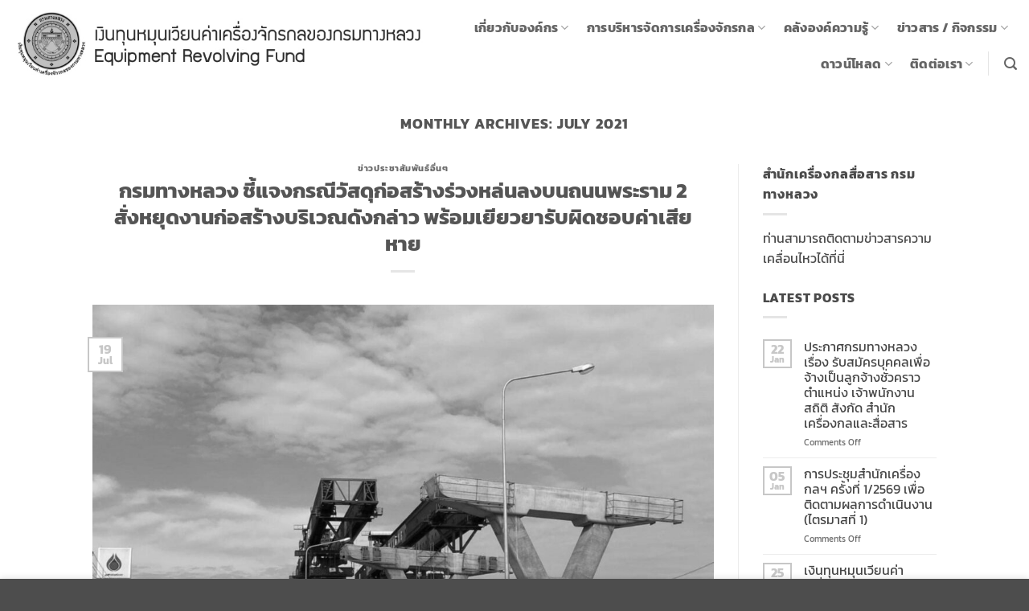

--- FILE ---
content_type: text/html; charset=UTF-8
request_url: https://www.erfund.go.th/2021/07/
body_size: 18644
content:
<!DOCTYPE html>
<html lang="en-US" class="loading-site no-js">
<head>
	<meta charset="UTF-8" />
	<link rel="profile" href="http://gmpg.org/xfn/11" />
	<link rel="pingback" href="https://www.erfund.go.th/xmlrpc.php" />
	<script>(function(html){html.className = html.className.replace(/\bno-js\b/,'js')})(document.documentElement);</script>
<meta name='robots' content='noindex, follow' />
<meta name="viewport" content="width=device-width, initial-scale=1" />
	
	<title>July 2021 - สำนักเครื่องกลและสื่อสาร – เงินทุนหมุนเวียนฯของกรมทางหลวง</title>
	<meta property="og:locale" content="en_US" />
	<meta property="og:type" content="website" />
	<meta property="og:title" content="July 2021 - สำนักเครื่องกลและสื่อสาร – เงินทุนหมุนเวียนฯของกรมทางหลวง" />
	<meta property="og:url" content="https://www.erfund.go.th/2021/07/" />
	<meta property="og:site_name" content="สำนักเครื่องกลและสื่อสาร – เงินทุนหมุนเวียนฯของกรมทางหลวง" />
	<meta name="twitter:card" content="summary_large_image" />
	<script type="application/ld+json" class="yoast-schema-graph">{"@context":"https://schema.org","@graph":[{"@type":"CollectionPage","@id":"https://www.erfund.go.th/2021/07/","url":"https://www.erfund.go.th/2021/07/","name":"July 2021 - สำนักเครื่องกลและสื่อสาร – เงินทุนหมุนเวียนฯของกรมทางหลวง","isPartOf":{"@id":"https://www.erfund.go.th/#website"},"primaryImageOfPage":{"@id":"https://www.erfund.go.th/2021/07/#primaryimage"},"image":{"@id":"https://www.erfund.go.th/2021/07/#primaryimage"},"thumbnailUrl":"https://www.erfund.go.th/whygrops/2022/07/294203787_437337808404913_3486173046244140607_n.jpg","breadcrumb":{"@id":"https://www.erfund.go.th/2021/07/#breadcrumb"},"inLanguage":"en-US"},{"@type":"ImageObject","inLanguage":"en-US","@id":"https://www.erfund.go.th/2021/07/#primaryimage","url":"https://www.erfund.go.th/whygrops/2022/07/294203787_437337808404913_3486173046244140607_n.jpg","contentUrl":"https://www.erfund.go.th/whygrops/2022/07/294203787_437337808404913_3486173046244140607_n.jpg","width":1478,"height":1108},{"@type":"BreadcrumbList","@id":"https://www.erfund.go.th/2021/07/#breadcrumb","itemListElement":[{"@type":"ListItem","position":1,"name":"Home","item":"https://www.erfund.go.th/"},{"@type":"ListItem","position":2,"name":"Archives for July 2021"}]},{"@type":"WebSite","@id":"https://www.erfund.go.th/#website","url":"https://www.erfund.go.th/","name":"สำนักเครื่องกลและสื่อสาร – เงินทุนหมุนเวียน กรมทางหลวง","description":"สำนักเครื่องกลและสื่อสาร กรมทางหลวง องค์กรที่เป็นเลิศด้านการบริการเครื่องจักรกลอย่างยั่งยืน","alternateName":"สำนักเครื่องกลและสื่อสาร เงินทุนหมุนเวียน กรมทางหลวง","potentialAction":[{"@type":"SearchAction","target":{"@type":"EntryPoint","urlTemplate":"https://www.erfund.go.th/?s={search_term_string}"},"query-input":{"@type":"PropertyValueSpecification","valueRequired":true,"valueName":"search_term_string"}}],"inLanguage":"en-US"}]}</script>
	
<link rel='dns-prefetch' href='//cdn.canvasjs.com' />
<link rel='dns-prefetch' href='//www.googletagmanager.com' />
<link rel='prefetch' href='https://www.erfund.go.th/groampik/assets/js/flatsome.js?ver=e2eddd6c228105dac048' />
<link rel='prefetch' href='https://www.erfund.go.th/groampik/assets/js/chunk.slider.js?ver=3.20.3' />
<link rel='prefetch' href='https://www.erfund.go.th/groampik/assets/js/chunk.popups.js?ver=3.20.3' />
<link rel='prefetch' href='https://www.erfund.go.th/groampik/assets/js/chunk.tooltips.js?ver=3.20.3' />
<link rel="alternate" type="application/rss+xml" title="สำนักเครื่องกลและสื่อสาร – เงินทุนหมุนเวียนฯของกรมทางหลวง &raquo; Feed" href="https://www.erfund.go.th/feed/" />
<style id='wp-img-auto-sizes-contain-inline-css' type='text/css'>
img:is([sizes=auto i],[sizes^="auto," i]){contain-intrinsic-size:3000px 1500px}
/*# sourceURL=wp-img-auto-sizes-contain-inline-css */
</style>
<style id='wp-emoji-styles-inline-css' type='text/css'>
	img.wp-smiley, img.emoji {
		display: inline !important;
		border: none !important;
		box-shadow: none !important;
		height: 1em !important;
		width: 1em !important;
		margin: 0 0.07em !important;
		vertical-align: -0.1em !important;
		background: none !important;
		padding: 0 !important;
	}
/*# sourceURL=wp-emoji-styles-inline-css */
</style>
<style id='wp-block-library-inline-css' type='text/css'>
:root{--wp-block-synced-color:#7a00df;--wp-block-synced-color--rgb:122,0,223;--wp-bound-block-color:var(--wp-block-synced-color);--wp-editor-canvas-background:#ddd;--wp-admin-theme-color:#007cba;--wp-admin-theme-color--rgb:0,124,186;--wp-admin-theme-color-darker-10:#006ba1;--wp-admin-theme-color-darker-10--rgb:0,107,160.5;--wp-admin-theme-color-darker-20:#005a87;--wp-admin-theme-color-darker-20--rgb:0,90,135;--wp-admin-border-width-focus:2px}@media (min-resolution:192dpi){:root{--wp-admin-border-width-focus:1.5px}}.wp-element-button{cursor:pointer}:root .has-very-light-gray-background-color{background-color:#eee}:root .has-very-dark-gray-background-color{background-color:#313131}:root .has-very-light-gray-color{color:#eee}:root .has-very-dark-gray-color{color:#313131}:root .has-vivid-green-cyan-to-vivid-cyan-blue-gradient-background{background:linear-gradient(135deg,#00d084,#0693e3)}:root .has-purple-crush-gradient-background{background:linear-gradient(135deg,#34e2e4,#4721fb 50%,#ab1dfe)}:root .has-hazy-dawn-gradient-background{background:linear-gradient(135deg,#faaca8,#dad0ec)}:root .has-subdued-olive-gradient-background{background:linear-gradient(135deg,#fafae1,#67a671)}:root .has-atomic-cream-gradient-background{background:linear-gradient(135deg,#fdd79a,#004a59)}:root .has-nightshade-gradient-background{background:linear-gradient(135deg,#330968,#31cdcf)}:root .has-midnight-gradient-background{background:linear-gradient(135deg,#020381,#2874fc)}:root{--wp--preset--font-size--normal:16px;--wp--preset--font-size--huge:42px}.has-regular-font-size{font-size:1em}.has-larger-font-size{font-size:2.625em}.has-normal-font-size{font-size:var(--wp--preset--font-size--normal)}.has-huge-font-size{font-size:var(--wp--preset--font-size--huge)}.has-text-align-center{text-align:center}.has-text-align-left{text-align:left}.has-text-align-right{text-align:right}.has-fit-text{white-space:nowrap!important}#end-resizable-editor-section{display:none}.aligncenter{clear:both}.items-justified-left{justify-content:flex-start}.items-justified-center{justify-content:center}.items-justified-right{justify-content:flex-end}.items-justified-space-between{justify-content:space-between}.screen-reader-text{border:0;clip-path:inset(50%);height:1px;margin:-1px;overflow:hidden;padding:0;position:absolute;width:1px;word-wrap:normal!important}.screen-reader-text:focus{background-color:#ddd;clip-path:none;color:#444;display:block;font-size:1em;height:auto;left:5px;line-height:normal;padding:15px 23px 14px;text-decoration:none;top:5px;width:auto;z-index:100000}html :where(.has-border-color){border-style:solid}html :where([style*=border-top-color]){border-top-style:solid}html :where([style*=border-right-color]){border-right-style:solid}html :where([style*=border-bottom-color]){border-bottom-style:solid}html :where([style*=border-left-color]){border-left-style:solid}html :where([style*=border-width]){border-style:solid}html :where([style*=border-top-width]){border-top-style:solid}html :where([style*=border-right-width]){border-right-style:solid}html :where([style*=border-bottom-width]){border-bottom-style:solid}html :where([style*=border-left-width]){border-left-style:solid}html :where(img[class*=wp-image-]){height:auto;max-width:100%}:where(figure){margin:0 0 1em}html :where(.is-position-sticky){--wp-admin--admin-bar--position-offset:var(--wp-admin--admin-bar--height,0px)}@media screen and (max-width:600px){html :where(.is-position-sticky){--wp-admin--admin-bar--position-offset:0px}}
/*# sourceURL=wp-block-library-inline-css */
</style><style id='global-styles-inline-css' type='text/css'>
:root{--wp--preset--aspect-ratio--square: 1;--wp--preset--aspect-ratio--4-3: 4/3;--wp--preset--aspect-ratio--3-4: 3/4;--wp--preset--aspect-ratio--3-2: 3/2;--wp--preset--aspect-ratio--2-3: 2/3;--wp--preset--aspect-ratio--16-9: 16/9;--wp--preset--aspect-ratio--9-16: 9/16;--wp--preset--color--black: #000000;--wp--preset--color--cyan-bluish-gray: #abb8c3;--wp--preset--color--white: #ffffff;--wp--preset--color--pale-pink: #f78da7;--wp--preset--color--vivid-red: #cf2e2e;--wp--preset--color--luminous-vivid-orange: #ff6900;--wp--preset--color--luminous-vivid-amber: #fcb900;--wp--preset--color--light-green-cyan: #7bdcb5;--wp--preset--color--vivid-green-cyan: #00d084;--wp--preset--color--pale-cyan-blue: #8ed1fc;--wp--preset--color--vivid-cyan-blue: #0693e3;--wp--preset--color--vivid-purple: #9b51e0;--wp--preset--color--primary: #f0c65a;--wp--preset--color--secondary: #C05530;--wp--preset--color--success: #627D47;--wp--preset--color--alert: #b20000;--wp--preset--gradient--vivid-cyan-blue-to-vivid-purple: linear-gradient(135deg,rgb(6,147,227) 0%,rgb(155,81,224) 100%);--wp--preset--gradient--light-green-cyan-to-vivid-green-cyan: linear-gradient(135deg,rgb(122,220,180) 0%,rgb(0,208,130) 100%);--wp--preset--gradient--luminous-vivid-amber-to-luminous-vivid-orange: linear-gradient(135deg,rgb(252,185,0) 0%,rgb(255,105,0) 100%);--wp--preset--gradient--luminous-vivid-orange-to-vivid-red: linear-gradient(135deg,rgb(255,105,0) 0%,rgb(207,46,46) 100%);--wp--preset--gradient--very-light-gray-to-cyan-bluish-gray: linear-gradient(135deg,rgb(238,238,238) 0%,rgb(169,184,195) 100%);--wp--preset--gradient--cool-to-warm-spectrum: linear-gradient(135deg,rgb(74,234,220) 0%,rgb(151,120,209) 20%,rgb(207,42,186) 40%,rgb(238,44,130) 60%,rgb(251,105,98) 80%,rgb(254,248,76) 100%);--wp--preset--gradient--blush-light-purple: linear-gradient(135deg,rgb(255,206,236) 0%,rgb(152,150,240) 100%);--wp--preset--gradient--blush-bordeaux: linear-gradient(135deg,rgb(254,205,165) 0%,rgb(254,45,45) 50%,rgb(107,0,62) 100%);--wp--preset--gradient--luminous-dusk: linear-gradient(135deg,rgb(255,203,112) 0%,rgb(199,81,192) 50%,rgb(65,88,208) 100%);--wp--preset--gradient--pale-ocean: linear-gradient(135deg,rgb(255,245,203) 0%,rgb(182,227,212) 50%,rgb(51,167,181) 100%);--wp--preset--gradient--electric-grass: linear-gradient(135deg,rgb(202,248,128) 0%,rgb(113,206,126) 100%);--wp--preset--gradient--midnight: linear-gradient(135deg,rgb(2,3,129) 0%,rgb(40,116,252) 100%);--wp--preset--font-size--small: 13px;--wp--preset--font-size--medium: 20px;--wp--preset--font-size--large: 36px;--wp--preset--font-size--x-large: 42px;--wp--preset--spacing--20: 0.44rem;--wp--preset--spacing--30: 0.67rem;--wp--preset--spacing--40: 1rem;--wp--preset--spacing--50: 1.5rem;--wp--preset--spacing--60: 2.25rem;--wp--preset--spacing--70: 3.38rem;--wp--preset--spacing--80: 5.06rem;--wp--preset--shadow--natural: 6px 6px 9px rgba(0, 0, 0, 0.2);--wp--preset--shadow--deep: 12px 12px 50px rgba(0, 0, 0, 0.4);--wp--preset--shadow--sharp: 6px 6px 0px rgba(0, 0, 0, 0.2);--wp--preset--shadow--outlined: 6px 6px 0px -3px rgb(255, 255, 255), 6px 6px rgb(0, 0, 0);--wp--preset--shadow--crisp: 6px 6px 0px rgb(0, 0, 0);}:where(body) { margin: 0; }.wp-site-blocks > .alignleft { float: left; margin-right: 2em; }.wp-site-blocks > .alignright { float: right; margin-left: 2em; }.wp-site-blocks > .aligncenter { justify-content: center; margin-left: auto; margin-right: auto; }:where(.is-layout-flex){gap: 0.5em;}:where(.is-layout-grid){gap: 0.5em;}.is-layout-flow > .alignleft{float: left;margin-inline-start: 0;margin-inline-end: 2em;}.is-layout-flow > .alignright{float: right;margin-inline-start: 2em;margin-inline-end: 0;}.is-layout-flow > .aligncenter{margin-left: auto !important;margin-right: auto !important;}.is-layout-constrained > .alignleft{float: left;margin-inline-start: 0;margin-inline-end: 2em;}.is-layout-constrained > .alignright{float: right;margin-inline-start: 2em;margin-inline-end: 0;}.is-layout-constrained > .aligncenter{margin-left: auto !important;margin-right: auto !important;}.is-layout-constrained > :where(:not(.alignleft):not(.alignright):not(.alignfull)){margin-left: auto !important;margin-right: auto !important;}body .is-layout-flex{display: flex;}.is-layout-flex{flex-wrap: wrap;align-items: center;}.is-layout-flex > :is(*, div){margin: 0;}body .is-layout-grid{display: grid;}.is-layout-grid > :is(*, div){margin: 0;}body{padding-top: 0px;padding-right: 0px;padding-bottom: 0px;padding-left: 0px;}a:where(:not(.wp-element-button)){text-decoration: none;}:root :where(.wp-element-button, .wp-block-button__link){background-color: #32373c;border-width: 0;color: #fff;font-family: inherit;font-size: inherit;font-style: inherit;font-weight: inherit;letter-spacing: inherit;line-height: inherit;padding-top: calc(0.667em + 2px);padding-right: calc(1.333em + 2px);padding-bottom: calc(0.667em + 2px);padding-left: calc(1.333em + 2px);text-decoration: none;text-transform: inherit;}.has-black-color{color: var(--wp--preset--color--black) !important;}.has-cyan-bluish-gray-color{color: var(--wp--preset--color--cyan-bluish-gray) !important;}.has-white-color{color: var(--wp--preset--color--white) !important;}.has-pale-pink-color{color: var(--wp--preset--color--pale-pink) !important;}.has-vivid-red-color{color: var(--wp--preset--color--vivid-red) !important;}.has-luminous-vivid-orange-color{color: var(--wp--preset--color--luminous-vivid-orange) !important;}.has-luminous-vivid-amber-color{color: var(--wp--preset--color--luminous-vivid-amber) !important;}.has-light-green-cyan-color{color: var(--wp--preset--color--light-green-cyan) !important;}.has-vivid-green-cyan-color{color: var(--wp--preset--color--vivid-green-cyan) !important;}.has-pale-cyan-blue-color{color: var(--wp--preset--color--pale-cyan-blue) !important;}.has-vivid-cyan-blue-color{color: var(--wp--preset--color--vivid-cyan-blue) !important;}.has-vivid-purple-color{color: var(--wp--preset--color--vivid-purple) !important;}.has-primary-color{color: var(--wp--preset--color--primary) !important;}.has-secondary-color{color: var(--wp--preset--color--secondary) !important;}.has-success-color{color: var(--wp--preset--color--success) !important;}.has-alert-color{color: var(--wp--preset--color--alert) !important;}.has-black-background-color{background-color: var(--wp--preset--color--black) !important;}.has-cyan-bluish-gray-background-color{background-color: var(--wp--preset--color--cyan-bluish-gray) !important;}.has-white-background-color{background-color: var(--wp--preset--color--white) !important;}.has-pale-pink-background-color{background-color: var(--wp--preset--color--pale-pink) !important;}.has-vivid-red-background-color{background-color: var(--wp--preset--color--vivid-red) !important;}.has-luminous-vivid-orange-background-color{background-color: var(--wp--preset--color--luminous-vivid-orange) !important;}.has-luminous-vivid-amber-background-color{background-color: var(--wp--preset--color--luminous-vivid-amber) !important;}.has-light-green-cyan-background-color{background-color: var(--wp--preset--color--light-green-cyan) !important;}.has-vivid-green-cyan-background-color{background-color: var(--wp--preset--color--vivid-green-cyan) !important;}.has-pale-cyan-blue-background-color{background-color: var(--wp--preset--color--pale-cyan-blue) !important;}.has-vivid-cyan-blue-background-color{background-color: var(--wp--preset--color--vivid-cyan-blue) !important;}.has-vivid-purple-background-color{background-color: var(--wp--preset--color--vivid-purple) !important;}.has-primary-background-color{background-color: var(--wp--preset--color--primary) !important;}.has-secondary-background-color{background-color: var(--wp--preset--color--secondary) !important;}.has-success-background-color{background-color: var(--wp--preset--color--success) !important;}.has-alert-background-color{background-color: var(--wp--preset--color--alert) !important;}.has-black-border-color{border-color: var(--wp--preset--color--black) !important;}.has-cyan-bluish-gray-border-color{border-color: var(--wp--preset--color--cyan-bluish-gray) !important;}.has-white-border-color{border-color: var(--wp--preset--color--white) !important;}.has-pale-pink-border-color{border-color: var(--wp--preset--color--pale-pink) !important;}.has-vivid-red-border-color{border-color: var(--wp--preset--color--vivid-red) !important;}.has-luminous-vivid-orange-border-color{border-color: var(--wp--preset--color--luminous-vivid-orange) !important;}.has-luminous-vivid-amber-border-color{border-color: var(--wp--preset--color--luminous-vivid-amber) !important;}.has-light-green-cyan-border-color{border-color: var(--wp--preset--color--light-green-cyan) !important;}.has-vivid-green-cyan-border-color{border-color: var(--wp--preset--color--vivid-green-cyan) !important;}.has-pale-cyan-blue-border-color{border-color: var(--wp--preset--color--pale-cyan-blue) !important;}.has-vivid-cyan-blue-border-color{border-color: var(--wp--preset--color--vivid-cyan-blue) !important;}.has-vivid-purple-border-color{border-color: var(--wp--preset--color--vivid-purple) !important;}.has-primary-border-color{border-color: var(--wp--preset--color--primary) !important;}.has-secondary-border-color{border-color: var(--wp--preset--color--secondary) !important;}.has-success-border-color{border-color: var(--wp--preset--color--success) !important;}.has-alert-border-color{border-color: var(--wp--preset--color--alert) !important;}.has-vivid-cyan-blue-to-vivid-purple-gradient-background{background: var(--wp--preset--gradient--vivid-cyan-blue-to-vivid-purple) !important;}.has-light-green-cyan-to-vivid-green-cyan-gradient-background{background: var(--wp--preset--gradient--light-green-cyan-to-vivid-green-cyan) !important;}.has-luminous-vivid-amber-to-luminous-vivid-orange-gradient-background{background: var(--wp--preset--gradient--luminous-vivid-amber-to-luminous-vivid-orange) !important;}.has-luminous-vivid-orange-to-vivid-red-gradient-background{background: var(--wp--preset--gradient--luminous-vivid-orange-to-vivid-red) !important;}.has-very-light-gray-to-cyan-bluish-gray-gradient-background{background: var(--wp--preset--gradient--very-light-gray-to-cyan-bluish-gray) !important;}.has-cool-to-warm-spectrum-gradient-background{background: var(--wp--preset--gradient--cool-to-warm-spectrum) !important;}.has-blush-light-purple-gradient-background{background: var(--wp--preset--gradient--blush-light-purple) !important;}.has-blush-bordeaux-gradient-background{background: var(--wp--preset--gradient--blush-bordeaux) !important;}.has-luminous-dusk-gradient-background{background: var(--wp--preset--gradient--luminous-dusk) !important;}.has-pale-ocean-gradient-background{background: var(--wp--preset--gradient--pale-ocean) !important;}.has-electric-grass-gradient-background{background: var(--wp--preset--gradient--electric-grass) !important;}.has-midnight-gradient-background{background: var(--wp--preset--gradient--midnight) !important;}.has-small-font-size{font-size: var(--wp--preset--font-size--small) !important;}.has-medium-font-size{font-size: var(--wp--preset--font-size--medium) !important;}.has-large-font-size{font-size: var(--wp--preset--font-size--large) !important;}.has-x-large-font-size{font-size: var(--wp--preset--font-size--x-large) !important;}
/*# sourceURL=global-styles-inline-css */
</style>
<link rel='stylesheet' id='wp-components-css' href='https://www.erfund.go.th/oogneeds/css/dist/components/style.min.css?ver=6.9' type='text/css' media='all' />
<link rel='stylesheet' id='wp-preferences-css' href='https://www.erfund.go.th/oogneeds/css/dist/preferences/style.min.css?ver=6.9' type='text/css' media='all' />
<link rel='stylesheet' id='wp-block-editor-css' href='https://www.erfund.go.th/oogneeds/css/dist/block-editor/style.min.css?ver=6.9' type='text/css' media='all' />
<link rel='stylesheet' id='popup-maker-block-library-style-css' href='https://www.erfund.go.th/wooptuna/popup-maker/dist/packages/block-library-style.css?ver=dbea705cfafe089d65f1' type='text/css' media='all' />
<link rel='stylesheet' id='contact-form-7-css' href='https://www.erfund.go.th/wooptuna/contact-form-7/includes/css/styles.css?ver=6.1.4' type='text/css' media='all' />
<link rel='stylesheet' id='dashicons-css' href='https://www.erfund.go.th/oogneeds/css/dashicons.min.css?ver=6.9' type='text/css' media='all' />
<link rel='stylesheet' id='admin-bar-css' href='https://www.erfund.go.th/oogneeds/css/admin-bar.min.css?ver=6.9' type='text/css' media='all' />
<style id='admin-bar-inline-css' type='text/css'>
    .canvasjs-chart-credit{
        display: none !important;
    }
    #vtrtsFreeChart canvas {
    border-radius: 6px;
}
.vtrts-free-adminbar-weekly-title {
    font-weight: bold;
    font-size: 14px;
    color: #fff;
    margin-bottom: 6px;
}
        #wpadminbar #wp-admin-bar-vtrts_free_top_button .ab-icon:before {
            content: "\f185";
            color: #1DAE22;
            top: 3px;
        }
    #wp-admin-bar-vtrts_pro_top_button .ab-item {
        min-width: 180px;
    }
    .vtrts-free-adminbar-dropdown {
        min-width: 420px ;
        padding: 18px 18px 12px 18px;
        background: #23282d;
        color: #fff;
        border-radius: 8px;
        box-shadow: 0 4px 24px rgba(0,0,0,0.15);
        margin-top: 10px;
    }
    .vtrts-free-adminbar-grid {
        display: grid;
        grid-template-columns: 1fr 1fr;
        gap: 18px 18px; /* row-gap column-gap */
        margin-bottom: 18px;
    }
    .vtrts-free-adminbar-card {
        background: #2c3338;
        border-radius: 8px;
        padding: 18px 18px 12px 18px;
        box-shadow: 0 2px 8px rgba(0,0,0,0.07);
        display: flex;
        flex-direction: column;
        align-items: flex-start;
    }
    /* Extra margin for the right column */
    .vtrts-free-adminbar-card:nth-child(2),
    .vtrts-free-adminbar-card:nth-child(4) {
        margin-left: 10px !important;
        padding-left: 10px !important;
                padding-top: 6px !important;
        margin-right: 10px !important;
        padding-right : 10px !important;
        margin-top: 10px !important;
    }
    .vtrts-free-adminbar-card:nth-child(1),
    .vtrts-free-adminbar-card:nth-child(3) {
        margin-left: 10px !important;
        padding-left: 10px !important;
                padding-top: 6px !important;
        margin-top: 10px !important;
                padding-right : 10px !important;
    }
    /* Extra margin for the bottom row */
    .vtrts-free-adminbar-card:nth-child(3),
    .vtrts-free-adminbar-card:nth-child(4) {
        margin-top: 6px !important;
        padding-top: 6px !important;
        margin-top: 10px !important;
    }
    .vtrts-free-adminbar-card-title {
        font-size: 14px;
        font-weight: 800;
        margin-bottom: 6px;
        color: #fff;
    }
    .vtrts-free-adminbar-card-value {
        font-size: 22px;
        font-weight: bold;
        color: #1DAE22;
        margin-bottom: 4px;
    }
    .vtrts-free-adminbar-card-sub {
        font-size: 12px;
        color: #aaa;
    }
    .vtrts-free-adminbar-btn-wrap {
        text-align: center;
        margin-top: 8px;
    }
    #wp-admin-bar-vtrts_free_top_button .ab-item{
    min-width: 80px !important;
        padding: 0px !important;
    .vtrts-free-adminbar-btn {
        display: inline-block;
        background: #1DAE22;
        color: #fff !important;
        font-weight: bold;
        padding: 8px 28px;
        border-radius: 6px;
        text-decoration: none;
        font-size: 15px;
        transition: background 0.2s;
        margin-top: 8px;
    }
    .vtrts-free-adminbar-btn:hover {
        background: #15991b;
        color: #fff !important;
    }
    .vtrts-free-adminbar-dropdown-wrap { min-width: 0; padding: 0; }
    #wpadminbar #wp-admin-bar-vtrts_free_top_button .vtrts-free-adminbar-dropdown { display: none; position: absolute; left: 0; top: 100%; z-index: 99999; }
    #wpadminbar #wp-admin-bar-vtrts_free_top_button:hover .vtrts-free-adminbar-dropdown { display: block; }
    
        .ab-empty-item #wp-admin-bar-vtrts_free_top_button-default .ab-empty-item{
    height:0px !important;
    padding :0px !important;
     }
            #wpadminbar .quicklinks .ab-empty-item{
        padding:0px !important;
    }
    .vtrts-free-adminbar-dropdown {
    min-width: 420px;
    padding: 18px 18px 12px 18px;
    background: #23282d;
    color: #fff;
    border-radius: 12px; /* more rounded */
    box-shadow: 0 8px 32px rgba(0,0,0,0.25); /* deeper shadow */
    margin-top: 10px;
}
.vtrts-free-adminbar-btn-wrap {
    text-align: center;
    margin-top: 18px; /* more space above */
}
.vtrts-free-adminbar-btn {
    display: inline-block;
    background: #1DAE22;
    color: #fff !important;
    font-weight: bold;
    padding: 5px 22px;
    border-radius: 8px;
    text-decoration: none;
    font-size: 17px;
    transition: background 0.2s, box-shadow 0.2s;
    margin-top: 8px;
    box-shadow: 0 2px 8px rgba(29,174,34,0.15);
    text-align: center;
    line-height: 1.6;
    
}
.vtrts-free-adminbar-btn:hover {
    background: #15991b;
    color: #fff !important;
    box-shadow: 0 4px 16px rgba(29,174,34,0.25);
}
    
/*# sourceURL=admin-bar-inline-css */
</style>
<link rel='stylesheet' id='wpforo-widgets-css' href='https://www.erfund.go.th/wooptuna/wpforo/themes/2022/widgets.css?ver=2.4.13' type='text/css' media='all' />
<link rel='stylesheet' id='flatsome-main-css' href='https://www.erfund.go.th/groampik/assets/css/flatsome.css?ver=3.20.3' type='text/css' media='all' />
<style id='flatsome-main-inline-css' type='text/css'>
@font-face {
				font-family: "fl-icons";
				font-display: block;
				src: url(https://www.erfund.go.th/groampik/assets/css/icons/fl-icons.eot?v=3.20.3);
				src:
					url(https://www.erfund.go.th/groampik/assets/css/icons/fl-icons.eot#iefix?v=3.20.3) format("embedded-opentype"),
					url(https://www.erfund.go.th/groampik/assets/css/icons/fl-icons.woff2?v=3.20.3) format("woff2"),
					url(https://www.erfund.go.th/groampik/assets/css/icons/fl-icons.ttf?v=3.20.3) format("truetype"),
					url(https://www.erfund.go.th/groampik/assets/css/icons/fl-icons.woff?v=3.20.3) format("woff"),
					url(https://www.erfund.go.th/groampik/assets/css/icons/fl-icons.svg?v=3.20.3#fl-icons) format("svg");
			}
/*# sourceURL=flatsome-main-inline-css */
</style>
<link rel='stylesheet' id='flatsome-style-css' href='https://www.erfund.go.th/oxemteez/style.css?ver=3.0' type='text/css' media='all' />
<link rel='stylesheet' id='wpforo-dynamic-style-css' href='https://www.erfund.go.th/whygrops/wpforo/assets/colors.css?ver=2.4.13.a5584ad99baa1460b6084468f1b02934' type='text/css' media='all' />
<script type="text/javascript" id="ahc_front_js-js-extra">
/* <![CDATA[ */
var ahc_ajax_front = {"ajax_url":"https://www.erfund.go.th/bejunas/admin-ajax.php","plugin_url":"https://www.erfund.go.th/wooptuna/visitors-traffic-real-time-statistics/","page_id":"Month: \u003Cspan\u003EJuly 2021\u003C/span\u003E","page_title":"","post_type":""};
//# sourceURL=ahc_front_js-js-extra
/* ]]> */
</script>
<script type="text/javascript" src="https://www.erfund.go.th/wooptuna/visitors-traffic-real-time-statistics/js/front.js?ver=6.9" id="ahc_front_js-js"></script>
<script type="text/javascript" src="https://www.erfund.go.th/oogneeds/js/jquery/jquery.min.js?ver=3.7.1" id="jquery-core-js"></script>
<script type="text/javascript" src="https://www.erfund.go.th/oogneeds/js/jquery/jquery-migrate.min.js?ver=3.4.1" id="jquery-migrate-js"></script>
<script type="text/javascript" src="https://www.googletagmanager.com/gtag/js?id=GT-KFTLHMN5" id="google_gtagjs-js" async></script>
<script type="text/javascript" id="google_gtagjs-js-after">
/* <![CDATA[ */
window.dataLayer = window.dataLayer || [];function gtag(){dataLayer.push(arguments);}
gtag("set","linker",{"domains":["www.erfund.go.th"]});
gtag("js", new Date());
gtag("set", "developer_id.dZTNiMT", true);
gtag("config", "GT-KFTLHMN5");
 window._googlesitekit = window._googlesitekit || {}; window._googlesitekit.throttledEvents = []; window._googlesitekit.gtagEvent = (name, data) => { var key = JSON.stringify( { name, data } ); if ( !! window._googlesitekit.throttledEvents[ key ] ) { return; } window._googlesitekit.throttledEvents[ key ] = true; setTimeout( () => { delete window._googlesitekit.throttledEvents[ key ]; }, 5 ); gtag( "event", name, { ...data, event_source: "site-kit" } ); }; 
//# sourceURL=google_gtagjs-js-after
/* ]]> */
</script>
<link rel="https://api.w.org/" href="https://www.erfund.go.th/wp-json/" /><link rel="EditURI" type="application/rsd+xml" title="RSD" href="https://www.erfund.go.th/xmlrpc.php?rsd" />
<meta name="google-site-verification" content="d5IKgkV7L07DgowlwJBl2Tjy7igEIpQH4eJ1akXIjXY"><link rel="icon" href="https://www.erfund.go.th/whygrops/2021/05/cropped-logo-200px-32x32.png" sizes="32x32" />
<link rel="icon" href="https://www.erfund.go.th/whygrops/2021/05/cropped-logo-200px-192x192.png" sizes="192x192" />
<link rel="apple-touch-icon" href="https://www.erfund.go.th/whygrops/2021/05/cropped-logo-200px-180x180.png" />
<meta name="msapplication-TileImage" content="https://www.erfund.go.th/whygrops/2021/05/cropped-logo-200px-270x270.png" />
<style id="custom-css" type="text/css">:root {--primary-color: #f0c65a;--fs-color-primary: #f0c65a;--fs-color-secondary: #C05530;--fs-color-success: #627D47;--fs-color-alert: #b20000;--fs-color-base: #4a4a4a;--fs-experimental-link-color: #334862;--fs-experimental-link-color-hover: #111;}.tooltipster-base {--tooltip-color: #fff;--tooltip-bg-color: #000;}.off-canvas-right .mfp-content, .off-canvas-left .mfp-content {--drawer-width: 300px;}.flatsome-cookies {background-color: #0a0000}.header-main{height: 113px}#logo img{max-height: 113px}#logo{width:683px;}.header-bottom{min-height: 10px}.header-top{min-height: 30px}.transparent .header-main{height: 30px}.transparent #logo img{max-height: 30px}.has-transparent + .page-title:first-of-type,.has-transparent + #main > .page-title,.has-transparent + #main > div > .page-title,.has-transparent + #main .page-header-wrapper:first-of-type .page-title{padding-top: 30px;}.header.show-on-scroll,.stuck .header-main{height:70px!important}.stuck #logo img{max-height: 70px!important}.header-bg-color {background-color: rgba(255,255,255,0.9)}.header-bottom {background-color: #f1f1f1}.top-bar-nav > li > a{line-height: 16px }.stuck .header-main .nav > li > a{line-height: 50px }.header-bottom-nav > li > a{line-height: 16px }@media (max-width: 549px) {.header-main{height: 70px}#logo img{max-height: 70px}}body{font-size: 100%;}@media screen and (max-width: 549px){body{font-size: 100%;}}body{font-family: Kanit, sans-serif;}body {font-weight: 400;font-style: normal;}.nav > li > a {font-family: Kanit, sans-serif;}.mobile-sidebar-levels-2 .nav > li > ul > li > a {font-family: Kanit, sans-serif;}.nav > li > a,.mobile-sidebar-levels-2 .nav > li > ul > li > a {font-weight: 700;font-style: normal;}h1,h2,h3,h4,h5,h6,.heading-font, .off-canvas-center .nav-sidebar.nav-vertical > li > a{font-family: Kanit, sans-serif;}h1,h2,h3,h4,h5,h6,.heading-font,.banner h1,.banner h2 {font-weight: 700;font-style: normal;}.alt-font{font-family: Kanit, sans-serif;}.alt-font {font-weight: 400!important;font-style: normal!important;}.nav-vertical-fly-out > li + li {border-top-width: 1px; border-top-style: solid;}/* Custom CSS */entry-meta text-center {display: none;}.label-new.menu-item > a:after{content:"New";}.label-hot.menu-item > a:after{content:"Hot";}.label-sale.menu-item > a:after{content:"Sale";}.label-popular.menu-item > a:after{content:"Popular";}</style>		<style type="text/css" id="wp-custom-css">
			div.entry-author.author-box { display:none; }
footer.entry-meta.text-center { display:none; }
div.entry-meta { display:none; }
html {
    -webkit-filter: grayscale(100%);
    filter: grayscale(100%);
}		</style>
		<style id="kirki-inline-styles">/* thai */
@font-face {
  font-family: 'Kanit';
  font-style: normal;
  font-weight: 400;
  font-display: swap;
  src: url(https://www.erfund.go.th/ajeeckig/fonts/kanit/nKKZ-Go6G5tXcraBGwCYdA.woff2) format('woff2');
  unicode-range: U+02D7, U+0303, U+0331, U+0E01-0E5B, U+200C-200D, U+25CC;
}
/* vietnamese */
@font-face {
  font-family: 'Kanit';
  font-style: normal;
  font-weight: 400;
  font-display: swap;
  src: url(https://www.erfund.go.th/ajeeckig/fonts/kanit/nKKZ-Go6G5tXcraaGwCYdA.woff2) format('woff2');
  unicode-range: U+0102-0103, U+0110-0111, U+0128-0129, U+0168-0169, U+01A0-01A1, U+01AF-01B0, U+0300-0301, U+0303-0304, U+0308-0309, U+0323, U+0329, U+1EA0-1EF9, U+20AB;
}
/* latin-ext */
@font-face {
  font-family: 'Kanit';
  font-style: normal;
  font-weight: 400;
  font-display: swap;
  src: url(https://www.erfund.go.th/ajeeckig/fonts/kanit/nKKZ-Go6G5tXcrabGwCYdA.woff2) format('woff2');
  unicode-range: U+0100-02BA, U+02BD-02C5, U+02C7-02CC, U+02CE-02D7, U+02DD-02FF, U+0304, U+0308, U+0329, U+1D00-1DBF, U+1E00-1E9F, U+1EF2-1EFF, U+2020, U+20A0-20AB, U+20AD-20C0, U+2113, U+2C60-2C7F, U+A720-A7FF;
}
/* latin */
@font-face {
  font-family: 'Kanit';
  font-style: normal;
  font-weight: 400;
  font-display: swap;
  src: url(https://www.erfund.go.th/ajeeckig/fonts/kanit/nKKZ-Go6G5tXcraVGwA.woff2) format('woff2');
  unicode-range: U+0000-00FF, U+0131, U+0152-0153, U+02BB-02BC, U+02C6, U+02DA, U+02DC, U+0304, U+0308, U+0329, U+2000-206F, U+20AC, U+2122, U+2191, U+2193, U+2212, U+2215, U+FEFF, U+FFFD;
}
/* thai */
@font-face {
  font-family: 'Kanit';
  font-style: normal;
  font-weight: 700;
  font-display: swap;
  src: url(https://www.erfund.go.th/ajeeckig/fonts/kanit/nKKU-Go6G5tXcr4uPhWzVaF5NQ.woff2) format('woff2');
  unicode-range: U+02D7, U+0303, U+0331, U+0E01-0E5B, U+200C-200D, U+25CC;
}
/* vietnamese */
@font-face {
  font-family: 'Kanit';
  font-style: normal;
  font-weight: 700;
  font-display: swap;
  src: url(https://www.erfund.go.th/ajeeckig/fonts/kanit/nKKU-Go6G5tXcr4uPhWoVaF5NQ.woff2) format('woff2');
  unicode-range: U+0102-0103, U+0110-0111, U+0128-0129, U+0168-0169, U+01A0-01A1, U+01AF-01B0, U+0300-0301, U+0303-0304, U+0308-0309, U+0323, U+0329, U+1EA0-1EF9, U+20AB;
}
/* latin-ext */
@font-face {
  font-family: 'Kanit';
  font-style: normal;
  font-weight: 700;
  font-display: swap;
  src: url(https://www.erfund.go.th/ajeeckig/fonts/kanit/nKKU-Go6G5tXcr4uPhWpVaF5NQ.woff2) format('woff2');
  unicode-range: U+0100-02BA, U+02BD-02C5, U+02C7-02CC, U+02CE-02D7, U+02DD-02FF, U+0304, U+0308, U+0329, U+1D00-1DBF, U+1E00-1E9F, U+1EF2-1EFF, U+2020, U+20A0-20AB, U+20AD-20C0, U+2113, U+2C60-2C7F, U+A720-A7FF;
}
/* latin */
@font-face {
  font-family: 'Kanit';
  font-style: normal;
  font-weight: 700;
  font-display: swap;
  src: url(https://www.erfund.go.th/ajeeckig/fonts/kanit/nKKU-Go6G5tXcr4uPhWnVaE.woff2) format('woff2');
  unicode-range: U+0000-00FF, U+0131, U+0152-0153, U+02BB-02BC, U+02C6, U+02DA, U+02DC, U+0304, U+0308, U+0329, U+2000-206F, U+20AC, U+2122, U+2191, U+2193, U+2212, U+2215, U+FEFF, U+FFFD;
}</style></head>
<body class="archive date wp-theme-flatsome wp-child-theme-flatsome-child lightbox nav-dropdown-has-arrow nav-dropdown-has-shadow nav-dropdown-has-border wpf-default wpft- wpf-guest wpfu-group-4 wpf-theme-2022 wpf-is_standalone-0 wpf-boardid-0 is_wpforo_page-0 is_wpforo_url-0 is_wpforo_shortcode_page-0">
<a class="skip-link screen-reader-text" href="#main">Skip to content</a>
<div id="wrapper">
	
	<header id="header" class="header header-full-width has-sticky sticky-jump">
		<div class="header-wrapper">
			<div id="masthead" class="header-main ">
      <div class="header-inner flex-row container logo-left medium-logo-center" role="navigation">
          
          <div id="logo" class="flex-col logo">
            
<a href="https://www.erfund.go.th/" title="สำนักเครื่องกลและสื่อสาร – เงินทุนหมุนเวียนฯของกรมทางหลวง - สำนักเครื่องกลและสื่อสาร กรมทางหลวง องค์กรที่เป็นเลิศด้านการบริการเครื่องจักรกลอย่างยั่งยืน" rel="home">
		<img width="719" height="123" src="https://www.erfund.go.th/whygrops/2021/08/logo-lb-2.jpg" class="header_logo header-logo" alt="สำนักเครื่องกลและสื่อสาร – เงินทุนหมุนเวียนฯของกรมทางหลวง"/><img  width="719" height="123" src="https://www.erfund.go.th/whygrops/2021/08/logo-lb-2.jpg" class="header-logo-dark" alt="สำนักเครื่องกลและสื่อสาร – เงินทุนหมุนเวียนฯของกรมทางหลวง"/></a>
          </div>
          
          <div class="flex-col show-for-medium flex-left">
            <ul class="mobile-nav nav nav-left ">
              <li class="nav-icon has-icon">
			<a href="#" class="is-small" data-open="#main-menu" data-pos="left" data-bg="main-menu-overlay" role="button" aria-label="Menu" aria-controls="main-menu" aria-expanded="false" aria-haspopup="dialog" data-flatsome-role-button>
			<i class="icon-menu" aria-hidden="true"></i>					</a>
	</li>
            </ul>
          </div>
          
          <div class="flex-col hide-for-medium flex-left
            flex-grow">
            <ul class="header-nav header-nav-main nav nav-left  nav-size-large nav-spacing-large nav-uppercase nav-prompts-overlay" >
                          </ul>
          </div>
          
          <div class="flex-col hide-for-medium flex-right">
            <ul class="header-nav header-nav-main nav nav-right  nav-size-large nav-spacing-large nav-uppercase nav-prompts-overlay">
              <li id="menu-item-526" class="menu-item menu-item-type-custom menu-item-object-custom menu-item-has-children menu-item-526 menu-item-design-default has-dropdown"><a href="/organization/" class="nav-top-link" aria-expanded="false" aria-haspopup="menu">เกี่ยวกับองค์กร<i class="icon-angle-down" aria-hidden="true"></i></a>
<ul class="sub-menu nav-dropdown nav-dropdown-default">
	<li id="menu-item-1236" class="menu-item menu-item-type-post_type menu-item-object-page menu-item-1236"><a href="https://www.erfund.go.th/organization/aboutus/">ประวัติความเป็นมาเงินทุนฯ</a></li>
	<li id="menu-item-780" class="menu-item menu-item-type-custom menu-item-object-custom menu-item-780"><a href="/organization/corporate-strategy">วิสัยทัศน์/พันธกิจ/ค่านิยมองค์กร</a></li>
	<li id="menu-item-6945" class="menu-item menu-item-type-post_type menu-item-object-page menu-item-6945"><a href="https://www.erfund.go.th/organization/organization-chart/">โครงสร้างองค์กร</a></li>
	<li id="menu-item-8564" class="menu-item menu-item-type-custom menu-item-object-custom menu-item-8564"><a href="https://www.erfund.go.th/organization/act-report-3/">โครงสร้างการบริหารของเงินทุนฯ</a></li>
	<li id="menu-item-1845" class="menu-item menu-item-type-custom menu-item-object-custom menu-item-1845"><a href="/organization/corporate-strategy#strategy">ยุทธศาสตร์</a></li>
	<li id="menu-item-525" class="menu-item menu-item-type-custom menu-item-object-custom menu-item-525"><a href="/organization/corporate-strategy#indicators">ตัวชี้วัดเงินทุนหมุนเวียนฯ</a></li>
	<li id="menu-item-527" class="menu-item menu-item-type-custom menu-item-object-custom menu-item-527"><a href="/downloads/download-indicators">ผลการประเมินการดำเนินงานเงินทุนหมุนเวียน</a></li>
	<li id="menu-item-1870" class="menu-item menu-item-type-post_type menu-item-object-page menu-item-1870"><a href="https://www.erfund.go.th/organization/act-report/">พระราชบัญญัติ/ระเบียบเกี่ยวกับเงินทุนหมุนเวียน</a></li>
	<li id="menu-item-7976" class="menu-item menu-item-type-custom menu-item-object-custom menu-item-7976"><a href="https://www.erfund.go.th/downloads/good-governance-erfund/">นโยบายการกำกับดูแลองค์การที่ดี</a></li>
	<li id="menu-item-8429" class="menu-item menu-item-type-custom menu-item-object-custom menu-item-8429"><a href="https://www.erfund.go.th/organization/act-report-2/">การดำเนินงานตามนโยบายรัฐบาล หรือนโยบายของกระทรวงต้นสังกัด</a></li>
</ul>
</li>
<li id="menu-item-1739" class="menu-item menu-item-type-post_type menu-item-object-page menu-item-has-children menu-item-1739 menu-item-design-default has-dropdown"><a href="https://www.erfund.go.th/eqiupments/" class="nav-top-link" aria-expanded="false" aria-haspopup="menu">การบริหารจัดการเครื่องจักรกล<i class="icon-angle-down" aria-hidden="true"></i></a>
<ul class="sub-menu nav-dropdown nav-dropdown-default">
	<li id="menu-item-776" class="menu-item menu-item-type-custom menu-item-object-custom menu-item-776"><a href="/eqiupments/#findingequipment">การจัดหาเครื่องจักรกลใหม่</a></li>
	<li id="menu-item-786" class="menu-item menu-item-type-custom menu-item-object-custom menu-item-786"><a href="/eqiupments/#rent-matchine">การเช่าใช้เครื่องจักรกล</a></li>
	<li id="menu-item-787" class="menu-item menu-item-type-custom menu-item-object-custom menu-item-787"><a href="/eqiupments/#ma-matchine">การซ่อมบำรุงเครื่องจักรกล</a></li>
	<li id="menu-item-5568" class="menu-item menu-item-type-custom menu-item-object-custom menu-item-5568"><a href="/eqiupments/#auction">การจำหน่ายเครื่องจักรกล</a></li>
	<li id="menu-item-789" class="menu-item menu-item-type-custom menu-item-object-custom menu-item-789"><a href="/eqiupments/section-development/">การพัฒนาเครื่องจักรกล</a></li>
	<li id="menu-item-2103" class="menu-item menu-item-type-post_type menu-item-object-page menu-item-2103"><a href="https://www.erfund.go.th/eqiupments/equipment-tables/">รายการเครื่องจักรกล</a></li>
</ul>
</li>
<li id="menu-item-1253" class="menu-item menu-item-type-post_type menu-item-object-page menu-item-has-children menu-item-1253 menu-item-design-default has-dropdown"><a href="https://www.erfund.go.th/publisher/" class="nav-top-link" aria-expanded="false" aria-haspopup="menu">คลังองค์ความรู้<i class="icon-angle-down" aria-hidden="true"></i></a>
<ul class="sub-menu nav-dropdown nav-dropdown-default">
	<li id="menu-item-493" class="menu-item menu-item-type-post_type menu-item-object-page menu-item-493"><a href="https://www.erfund.go.th/publisher/annual-report/">รายงานประจำปีและงบการเงิน</a></li>
	<li id="menu-item-1292" class="menu-item menu-item-type-post_type menu-item-object-page menu-item-1292"><a href="https://www.erfund.go.th/publisher/articles/">เอกสารวิชาการ/บทความ</a></li>
	<li id="menu-item-1290" class="menu-item menu-item-type-post_type menu-item-object-page menu-item-1290"><a href="https://www.erfund.go.th/publisher/fuel-consumption/">อัตราการสิ้นเปลืองน้ำมันเชื้อเพลิง</a></li>
	<li id="menu-item-5264" class="menu-item menu-item-type-post_type menu-item-object-page menu-item-5264"><a href="https://www.erfund.go.th/publisher/digital-development-2/">การพัฒนาฐานข้อมูล</a></li>
	<li id="menu-item-5848" class="menu-item menu-item-type-post_type menu-item-object-page menu-item-5848"><a href="https://www.erfund.go.th/equipment-tables/%e0%b8%a7%e0%b8%b5%e0%b8%94%e0%b8%b5%e0%b9%82%e0%b8%ad%e0%b9%81%e0%b8%99%e0%b8%b0%e0%b8%99%e0%b8%b3%e0%b9%80%e0%b8%84%e0%b8%a3%e0%b8%b7%e0%b9%88%e0%b8%ad%e0%b8%87%e0%b8%88%e0%b8%b1%e0%b8%81%e0%b8%a3/">วีดีโอแนะนำเครื่องจักรกล</a></li>
</ul>
</li>
<li id="menu-item-364" class="menu-item menu-item-type-post_type menu-item-object-page menu-item-has-children menu-item-364 menu-item-design-default has-dropdown"><a href="https://www.erfund.go.th/news-events/" class="nav-top-link" aria-expanded="false" aria-haspopup="menu">ข่าวสาร / กิจกรรม<i class="icon-angle-down" aria-hidden="true"></i></a>
<ul class="sub-menu nav-dropdown nav-dropdown-default">
	<li id="menu-item-1608" class="menu-item menu-item-type-post_type menu-item-object-page menu-item-1608"><a href="https://www.erfund.go.th/news-events/vdo/">วีดีโอแนะนำองค์กร</a></li>
	<li id="menu-item-1652" class="menu-item menu-item-type-post_type menu-item-object-page menu-item-1652"><a href="https://www.erfund.go.th/news-events/awards/">รางวัลที่ได้รับ</a></li>
	<li id="menu-item-1665" class="menu-item menu-item-type-post_type menu-item-object-page menu-item-1665"><a href="https://www.erfund.go.th/news-events/auction/">การขายทอดตลาด</a></li>
</ul>
</li>
<li id="menu-item-278" class="menu-item menu-item-type-custom menu-item-object-custom menu-item-has-children menu-item-278 menu-item-design-default has-dropdown"><a href="/downloads/" class="nav-top-link" aria-expanded="false" aria-haspopup="menu">ดาวน์โหลด<i class="icon-angle-down" aria-hidden="true"></i></a>
<ul class="sub-menu nav-dropdown nav-dropdown-default">
	<li id="menu-item-913" class="menu-item menu-item-type-post_type menu-item-object-page menu-item-913"><a href="https://www.erfund.go.th/downloads/download-install-ems-acc/">การติดตั้ง EMS และ ACC</a></li>
	<li id="menu-item-1414" class="menu-item menu-item-type-post_type menu-item-object-page menu-item-1414"><a href="https://www.erfund.go.th/downloads/download-documentation-%e0%b8%aa%e0%b8%b3%e0%b8%99%e0%b8%b1%e0%b8%81%e0%b9%80%e0%b8%84%e0%b8%a3%e0%b8%b7%e0%b9%88%e0%b8%ad%e0%b8%87%e0%b8%81%e0%b8%a5%e0%b9%81%e0%b8%a5%e0%b8%b0%e0%b8%aa%e0%b8%b7/">คู่มือโปรแกรม EMS และ ACC</a></li>
	<li id="menu-item-1149" class="menu-item menu-item-type-post_type menu-item-object-page menu-item-1149"><a href="https://www.erfund.go.th/downloads/download-forms/">เอกสารและแบบฟอร์มต่างๆ</a></li>
</ul>
</li>
<li id="menu-item-1148" class="menu-item menu-item-type-post_type menu-item-object-page menu-item-has-children menu-item-1148 menu-item-design-default has-dropdown"><a href="https://www.erfund.go.th/organization/contact-us/" class="nav-top-link" aria-expanded="false" aria-haspopup="menu">ติดต่อเรา<i class="icon-angle-down" aria-hidden="true"></i></a>
<ul class="sub-menu nav-dropdown nav-dropdown-default">
	<li id="menu-item-1293" class="menu-item menu-item-type-post_type menu-item-object-page menu-item-1293"><a href="https://www.erfund.go.th/surveys/">แบบสำรวจความพึงพอใจ</a></li>
	<li id="menu-item-1217" class="menu-item menu-item-type-post_type menu-item-object-page menu-item-1217"><a href="https://www.erfund.go.th/contact-feedback-faq/">แจ้งเรื่องร้องเรียน / ถามตอบปัญหา</a></li>
</ul>
</li>
<li class="header-divider"></li><li class="header-search header-search-lightbox has-icon">
			<a href="#search-lightbox" class="is-small" aria-label="Search" data-open="#search-lightbox" data-focus="input.search-field" role="button" aria-expanded="false" aria-haspopup="dialog" aria-controls="search-lightbox" data-flatsome-role-button><i class="icon-search" aria-hidden="true" style="font-size:16px;"></i></a>		
	<div id="search-lightbox" class="mfp-hide dark text-center">
		<div class="searchform-wrapper ux-search-box relative form-flat is-large"><form method="get" class="searchform" action="https://www.erfund.go.th/" role="search">
		<div class="flex-row relative">
			<div class="flex-col flex-grow">
	   	   <input type="search" class="search-field mb-0" name="s" value="" id="s" placeholder="ค้นหา" />
			</div>
			<div class="flex-col">
				<button type="submit" class="ux-search-submit submit-button secondary button icon mb-0" aria-label="Submit">
					<i class="icon-search" aria-hidden="true"></i>				</button>
			</div>
		</div>
    <div class="live-search-results text-left z-top"></div>
</form>
</div>	</div>
</li>
            </ul>
          </div>
          
          <div class="flex-col show-for-medium flex-right">
            <ul class="mobile-nav nav nav-right ">
                          </ul>
          </div>
      </div>
      </div>
<div class="header-bg-container fill"><div class="header-bg-image fill"></div><div class="header-bg-color fill"></div></div>		</div>
	</header>
	
	<main id="main" class="">
<div id="content" class="blog-wrapper blog-archive page-wrapper">
		<header class="archive-page-header">
	<div class="row">
	<div class="large-12 text-center col">
	<h1 class="page-title is-large uppercase">
		Monthly Archives: <span>July 2021</span>	</h1>
		</div>
	</div>
</header>
<div class="row row-large row-divided ">
	<div class="large-9 col">
		<div id="post-list">
<article id="post-1343" class="post-1343 post type-post status-publish format-standard has-post-thumbnail hentry category-feeds tag-feeds">
	<div class="article-inner ">
		<header class="entry-header">
	<div class="entry-header-text entry-header-text-top text-center">
		<h6 class="entry-category is-xsmall"><a href="https://www.erfund.go.th/category/feeds/" rel="category tag">ข่าวประชาสัมพันธ์อื่นๆ</a></h6><h2 class="entry-title"><a href="https://www.erfund.go.th/feeds/recruitment-news-84/" rel="bookmark" class="plain">กรมทางหลวง ชี้แจงกรณีวัสดุก่อสร้างร่วงหล่นลงบนถนนพระราม 2 สั่งหยุดงานก่อสร้างบริเวณดังกล่าว พร้อมเยียวยารับผิดชอบค่าเสียหาย</a></h2><div class="entry-divider is-divider small"></div>
	<div class="entry-meta uppercase is-xsmall">
		<span class="posted-on">Posted on <a href="https://www.erfund.go.th/feeds/recruitment-news-84/" rel="bookmark"><time class="entry-date published" datetime="2021-07-19T15:00:00+07:00">July 19, 2021</time><time class="updated" datetime="2025-08-08T13:43:44+07:00">August 8, 2025</time></a></span> <span class="byline">by <span class="meta-author vcard"><a class="url fn n" href="https://www.erfund.go.th/author/sitecontroller_01/">adminsite</a></span></span>	</div>
	</div>
						<div class="entry-image relative">
				<a href="https://www.erfund.go.th/feeds/recruitment-news-84/">
    <img width="1020" height="765" src="https://www.erfund.go.th/whygrops/2022/07/294203787_437337808404913_3486173046244140607_n-1067x800.jpg" class="attachment-large size-large wp-post-image" alt="" decoding="async" fetchpriority="high" srcset="https://www.erfund.go.th/whygrops/2022/07/294203787_437337808404913_3486173046244140607_n-1067x800.jpg 1067w, https://www.erfund.go.th/whygrops/2022/07/294203787_437337808404913_3486173046244140607_n-534x400.jpg 534w, https://www.erfund.go.th/whygrops/2022/07/294203787_437337808404913_3486173046244140607_n-768x576.jpg 768w, https://www.erfund.go.th/whygrops/2022/07/294203787_437337808404913_3486173046244140607_n.jpg 1478w" sizes="(max-width: 1020px) 100vw, 1020px" /></a>
				<div class="badge absolute top post-date badge-outline">
	<div class="badge-inner">
		<span class="post-date-day">19</span><br>
		<span class="post-date-month is-small">Jul</span>
	</div>
</div>
			</div>
			</header>
		<div class="entry-content">
		<div class="entry-summary">
				<div class="text-center">
			<a class="more-link button primary is-outline is-smaller" href="https://www.erfund.go.th/feeds/recruitment-news-84/">Continue reading <span class="meta-nav">&rarr;</span></a>
		</div>
	</div>
	
</div>
		<footer class="entry-meta clearfix">
					<span class="cat-links">
			Posted in <a href="https://www.erfund.go.th/category/feeds/" rel="category tag">ข่าวประชาสัมพันธ์อื่นๆ</a>		</span>
				<span class="sep">&nbsp;|&nbsp;</span>
		<span class="tags-links">
			Tagged <a href="https://www.erfund.go.th/tag/feeds/" rel="tag">ข่าวประชาสัมพันธ์อื่นๆ</a>		</span>
			
	</footer>
	</div>
</article>
<article id="post-6550" class="post-6550 post type-post status-publish format-standard has-post-thumbnail hentry category-feeds tag-feeds">
	<div class="article-inner ">
		<header class="entry-header">
	<div class="entry-header-text entry-header-text-top text-center">
		<h6 class="entry-category is-xsmall"><a href="https://www.erfund.go.th/category/feeds/" rel="category tag">ข่าวประชาสัมพันธ์อื่นๆ</a></h6><h2 class="entry-title"><a href="https://www.erfund.go.th/feeds/organization-news-157/" rel="bookmark" class="plain">🚧กรมทางหลวง🚧 เตือน ‼️ระวังบริษัทแอบอ้างกรมทางหลวง เพื่อขอรับการสนับสนุนจัดทำวารสารกรมทางหลวงครบรอบ 110 ปี</a></h2><div class="entry-divider is-divider small"></div>
	<div class="entry-meta uppercase is-xsmall">
		<span class="posted-on">Posted on <a href="https://www.erfund.go.th/feeds/organization-news-157/" rel="bookmark"><time class="entry-date published" datetime="2021-07-18T14:15:00+07:00">July 18, 2021</time><time class="updated" datetime="2025-08-13T11:35:24+07:00">August 13, 2025</time></a></span> <span class="byline">by <span class="meta-author vcard"><a class="url fn n" href="https://www.erfund.go.th/author/sitecontroller_01/">adminsite</a></span></span>	</div>
	</div>
						<div class="entry-image relative">
				<a href="https://www.erfund.go.th/feeds/organization-news-157/">
    <img width="816" height="800" src="https://www.erfund.go.th/whygrops/2022/07/294448150_416223047214729_7756460365320852514_n-816x800.jpg" class="attachment-large size-large wp-post-image" alt="" decoding="async" srcset="https://www.erfund.go.th/whygrops/2022/07/294448150_416223047214729_7756460365320852514_n-816x800.jpg 816w, https://www.erfund.go.th/whygrops/2022/07/294448150_416223047214729_7756460365320852514_n-408x400.jpg 408w, https://www.erfund.go.th/whygrops/2022/07/294448150_416223047214729_7756460365320852514_n-768x753.jpg 768w, https://www.erfund.go.th/whygrops/2022/07/294448150_416223047214729_7756460365320852514_n.jpg 1440w" sizes="(max-width: 816px) 100vw, 816px" /></a>
				<div class="badge absolute top post-date badge-outline">
	<div class="badge-inner">
		<span class="post-date-day">18</span><br>
		<span class="post-date-month is-small">Jul</span>
	</div>
</div>
			</div>
			</header>
		<div class="entry-content">
		<div class="entry-summary">
				<div class="text-center">
			<a class="more-link button primary is-outline is-smaller" href="https://www.erfund.go.th/feeds/organization-news-157/">Continue reading <span class="meta-nav">&rarr;</span></a>
		</div>
	</div>
	
</div>
		<footer class="entry-meta clearfix">
					<span class="cat-links">
			Posted in <a href="https://www.erfund.go.th/category/feeds/" rel="category tag">ข่าวประชาสัมพันธ์อื่นๆ</a>		</span>
				<span class="sep">&nbsp;|&nbsp;</span>
		<span class="tags-links">
			Tagged <a href="https://www.erfund.go.th/tag/feeds/" rel="tag">ข่าวประชาสัมพันธ์อื่นๆ</a>		</span>
			
	</footer>
	</div>
</article>
<article id="post-6544" class="post-6544 post type-post status-publish format-standard has-post-thumbnail hentry category-feeds tag-feeds">
	<div class="article-inner ">
		<header class="entry-header">
	<div class="entry-header-text entry-header-text-top text-center">
		<h6 class="entry-category is-xsmall"><a href="https://www.erfund.go.th/category/feeds/" rel="category tag">ข่าวประชาสัมพันธ์อื่นๆ</a></h6><h2 class="entry-title"><a href="https://www.erfund.go.th/feeds/organization-news-159/" rel="bookmark" class="plain">หยุดยาว 23-29ก.ค.วิ่งฟรี! มอเตอร์เวย์ M6 ลำตะคอง</a></h2><div class="entry-divider is-divider small"></div>
	<div class="entry-meta uppercase is-xsmall">
		<span class="posted-on">Posted on <a href="https://www.erfund.go.th/feeds/organization-news-159/" rel="bookmark"><time class="entry-date published" datetime="2021-07-04T14:15:00+07:00">July 4, 2021</time><time class="updated" datetime="2025-08-13T13:40:23+07:00">August 13, 2025</time></a></span> <span class="byline">by <span class="meta-author vcard"><a class="url fn n" href="https://www.erfund.go.th/author/sitecontroller_01/">adminsite</a></span></span>	</div>
	</div>
						<div class="entry-image relative">
				<a href="https://www.erfund.go.th/feeds/organization-news-159/">
    <img width="960" height="540" src="https://www.erfund.go.th/whygrops/2021/07/1.jpg" class="attachment-large size-large wp-post-image" alt="" decoding="async" srcset="https://www.erfund.go.th/whygrops/2021/07/1.jpg 960w, https://www.erfund.go.th/whygrops/2021/07/1-711x400.jpg 711w, https://www.erfund.go.th/whygrops/2021/07/1-768x432.jpg 768w, https://www.erfund.go.th/whygrops/2021/07/1-600x338.jpg 600w" sizes="(max-width: 960px) 100vw, 960px" /></a>
				<div class="badge absolute top post-date badge-outline">
	<div class="badge-inner">
		<span class="post-date-day">04</span><br>
		<span class="post-date-month is-small">Jul</span>
	</div>
</div>
			</div>
			</header>
		<div class="entry-content">
		<div class="entry-summary">
				<div class="text-center">
			<a class="more-link button primary is-outline is-smaller" href="https://www.erfund.go.th/feeds/organization-news-159/">Continue reading <span class="meta-nav">&rarr;</span></a>
		</div>
	</div>
	
</div>
		<footer class="entry-meta clearfix">
					<span class="cat-links">
			Posted in <a href="https://www.erfund.go.th/category/feeds/" rel="category tag">ข่าวประชาสัมพันธ์อื่นๆ</a>		</span>
				<span class="sep">&nbsp;|&nbsp;</span>
		<span class="tags-links">
			Tagged <a href="https://www.erfund.go.th/tag/feeds/" rel="tag">ข่าวประชาสัมพันธ์อื่นๆ</a>		</span>
			
	</footer>
	</div>
</article>
</div>
	</div>
	<div class="post-sidebar large-3 col">
				<div id="secondary" class="widget-area " role="complementary">
		<aside id="text-13" class="widget widget_text"><span class="widget-title "><span>สำนักเครื่องกลสื่อสาร กรมทางหลวง</span></span><div class="is-divider small"></div>			<div class="textwidget"><p>ท่านสามารถติดตามข่าวสารความเคลื่อนไหวได้ที่นี่</p>
</div>
		</aside>		<aside id="flatsome_recent_posts-17" class="widget flatsome_recent_posts">		<span class="widget-title "><span>Latest Posts</span></span><div class="is-divider small"></div>		<ul>		
		
		<li class="recent-blog-posts-li">
			<div class="flex-row recent-blog-posts align-top pt-half pb-half">
				<div class="flex-col mr-half">
					<div class="badge post-date badge-small badge-outline">
							<div class="badge-inner bg-fill" >
                                								<span class="post-date-day">22</span><br>
								<span class="post-date-month is-xsmall">Jan</span>
                                							</div>
					</div>
				</div>
				<div class="flex-col flex-grow">
					  <a href="https://www.erfund.go.th/news-tranfer/recruitment-news-95/" title="ประกาศกรมทางหลวง เรื่อง รับสมัครบุคคลเพื่อจ้างเป็นลูกจ้างชั่วคราวตำแหน่ง เจ้าพนักงานสถิติ สังกัด สำนักเครื่องกลและสื่อสาร">ประกาศกรมทางหลวง เรื่อง รับสมัครบุคคลเพื่อจ้างเป็นลูกจ้างชั่วคราวตำแหน่ง เจ้าพนักงานสถิติ สังกัด สำนักเครื่องกลและสื่อสาร</a>
					  				   	  <span class="post_comments op-8 block is-xsmall"><span>Comments Off<span class="screen-reader-text"> on ประกาศกรมทางหลวง เรื่อง รับสมัครบุคคลเพื่อจ้างเป็นลูกจ้างชั่วคราวตำแหน่ง เจ้าพนักงานสถิติ สังกัด สำนักเครื่องกลและสื่อสาร</span></span></span>
				</div>
			</div>
		</li>
		
		
		<li class="recent-blog-posts-li">
			<div class="flex-row recent-blog-posts align-top pt-half pb-half">
				<div class="flex-col mr-half">
					<div class="badge post-date badge-small badge-outline">
							<div class="badge-inner bg-fill" >
                                								<span class="post-date-day">05</span><br>
								<span class="post-date-month is-xsmall">Jan</span>
                                							</div>
					</div>
				</div>
				<div class="flex-col flex-grow">
					  <a href="https://www.erfund.go.th/uncategorized/organization-news-188/" title="การประชุมสำนักเครื่องกลฯ ครั้งที่ 1/2569 เพื่อติดตามผลการดำเนินงาน (ไตรมาสที่ 1)">การประชุมสำนักเครื่องกลฯ ครั้งที่ 1/2569 เพื่อติดตามผลการดำเนินงาน (ไตรมาสที่ 1)</a>
					  				   	  <span class="post_comments op-8 block is-xsmall"><span>Comments Off<span class="screen-reader-text"> on การประชุมสำนักเครื่องกลฯ ครั้งที่ 1/2569 เพื่อติดตามผลการดำเนินงาน (ไตรมาสที่ 1)</span></span></span>
				</div>
			</div>
		</li>
		
		
		<li class="recent-blog-posts-li">
			<div class="flex-row recent-blog-posts align-top pt-half pb-half">
				<div class="flex-col mr-half">
					<div class="badge post-date badge-small badge-outline">
							<div class="badge-inner bg-fill" >
                                								<span class="post-date-day">25</span><br>
								<span class="post-date-month is-xsmall">Dec</span>
                                							</div>
					</div>
				</div>
				<div class="flex-col flex-grow">
					  <a href="https://www.erfund.go.th/uncategorized/organization-news-186/" title="เงินทุนหมุนเวียนค่าเครื่องจักรกลของกรมทางหลวง ได้ร่วมงานมอบรางวัลทุนหมุนเวียนดีเด่น ประจำปี 2568 “ทุนหมุนเวียน สร้างรอยยิ้มให้คนไทย”">เงินทุนหมุนเวียนค่าเครื่องจักรกลของกรมทางหลวง ได้ร่วมงานมอบรางวัลทุนหมุนเวียนดีเด่น ประจำปี 2568 “ทุนหมุนเวียน สร้างรอยยิ้มให้คนไทย”</a>
					  				   	  <span class="post_comments op-8 block is-xsmall"><span>Comments Off<span class="screen-reader-text"> on เงินทุนหมุนเวียนค่าเครื่องจักรกลของกรมทางหลวง ได้ร่วมงานมอบรางวัลทุนหมุนเวียนดีเด่น ประจำปี 2568 “ทุนหมุนเวียน สร้างรอยยิ้มให้คนไทย”</span></span></span>
				</div>
			</div>
		</li>
		
		
		<li class="recent-blog-posts-li">
			<div class="flex-row recent-blog-posts align-top pt-half pb-half">
				<div class="flex-col mr-half">
					<div class="badge post-date badge-small badge-outline">
							<div class="badge-inner bg-fill" >
                                								<span class="post-date-day">22</span><br>
								<span class="post-date-month is-xsmall">Dec</span>
                                							</div>
					</div>
				</div>
				<div class="flex-col flex-grow">
					  <a href="https://www.erfund.go.th/uncategorized/organization-news-187/" title="การจัดประชุมเชิงปฏิบัติการ แผนยุทธศาสตร์เงินทุนหมุนเวียนค่าเครื่องจักรกลของกรมทางหลวง พ.ศ.2566-2570 ประจำปีงบประมาณ พ.ศ.2569">การจัดประชุมเชิงปฏิบัติการ แผนยุทธศาสตร์เงินทุนหมุนเวียนค่าเครื่องจักรกลของกรมทางหลวง พ.ศ.2566-2570 ประจำปีงบประมาณ พ.ศ.2569</a>
					  				   	  <span class="post_comments op-8 block is-xsmall"><span>Comments Off<span class="screen-reader-text"> on การจัดประชุมเชิงปฏิบัติการ แผนยุทธศาสตร์เงินทุนหมุนเวียนค่าเครื่องจักรกลของกรมทางหลวง พ.ศ.2566-2570 ประจำปีงบประมาณ พ.ศ.2569</span></span></span>
				</div>
			</div>
		</li>
		
		
		<li class="recent-blog-posts-li">
			<div class="flex-row recent-blog-posts align-top pt-half pb-half">
				<div class="flex-col mr-half">
					<div class="badge post-date badge-small badge-outline">
							<div class="badge-inner bg-fill" >
                                								<span class="post-date-day">12</span><br>
								<span class="post-date-month is-xsmall">Dec</span>
                                							</div>
					</div>
				</div>
				<div class="flex-col flex-grow">
					  <a href="https://www.erfund.go.th/auction/auction-news-35/" title="ประกาศกรมทางหลวง เรื่อง ขายทอดตลาด เครื่องจักร/ยานพาหนะ (งานเงินทุนฯ) เลขที่ สก./(งท.5)/1/2569 จำนวน 14 รายการ">ประกาศกรมทางหลวง เรื่อง ขายทอดตลาด เครื่องจักร/ยานพาหนะ (งานเงินทุนฯ) เลขที่ สก./(งท.5)/1/2569 จำนวน 14 รายการ</a>
					  				   	  <span class="post_comments op-8 block is-xsmall"><span>Comments Off<span class="screen-reader-text"> on ประกาศกรมทางหลวง เรื่อง ขายทอดตลาด เครื่องจักร/ยานพาหนะ (งานเงินทุนฯ) เลขที่ สก./(งท.5)/1/2569 จำนวน 14 รายการ</span></span></span>
				</div>
			</div>
		</li>
				</ul>		</aside><aside id="tag_cloud-9" class="widget widget_tag_cloud"><span class="widget-title "><span>Tag Cloud</span></span><div class="is-divider small"></div><div class="tagcloud"><a href="https://www.erfund.go.th/tag/news-biding/" class="tag-cloud-link tag-link-74 tag-link-position-1" style="font-size: 8pt;" aria-label="ข่าวจัดซื้อจัดจ้าง/ขายทอดตลาด (6 items)">ข่าวจัดซื้อจัดจ้าง/ขายทอดตลาด</a>
<a href="https://www.erfund.go.th/tag/%e0%b8%82%e0%b9%88%e0%b8%b2%e0%b8%a7%e0%b8%9b%e0%b8%a3%e0%b8%b0%e0%b8%8a%e0%b8%b2%e0%b8%aa%e0%b8%b1%e0%b8%a1%e0%b8%9e%e0%b8%b1%e0%b8%99%e0%b8%98%e0%b9%8c/" class="tag-cloud-link tag-link-84 tag-link-position-2" style="font-size: 22pt;" aria-label="ข่าวประชาสัมพันธ์ (120 items)">ข่าวประชาสัมพันธ์</a>
<a href="https://www.erfund.go.th/tag/feeds/" class="tag-cloud-link tag-link-75 tag-link-position-3" style="font-size: 19.951219512195pt;" aria-label="ข่าวประชาสัมพันธ์อื่นๆ (78 items)">ข่าวประชาสัมพันธ์อื่นๆ</a>
<a href="https://www.erfund.go.th/tag/news-tranfer/" class="tag-cloud-link tag-link-76 tag-link-position-4" style="font-size: 19.723577235772pt;" aria-label="ข่าวรับสมัครงาน/โอนย้าย (75 items)">ข่าวรับสมัครงาน/โอนย้าย</a>
<a href="https://www.erfund.go.th/tag/%e0%b8%88%e0%b8%b1%e0%b8%94%e0%b8%8b%e0%b8%b7%e0%b9%89%e0%b8%ad%e0%b8%88%e0%b8%b1%e0%b8%94%e0%b8%88%e0%b9%89%e0%b8%b2%e0%b8%87/" class="tag-cloud-link tag-link-112 tag-link-position-5" style="font-size: 11.983739837398pt;" aria-label="จัดซื้อจัดจ้าง (15 items)">จัดซื้อจัดจ้าง</a></div>
</aside><aside id="categories-14" class="widget widget_categories"><span class="widget-title "><span>Categories</span></span><div class="is-divider small"></div>
			<ul>
					<li class="cat-item cat-item-1"><a href="https://www.erfund.go.th/category/uncategorized/">Uncategorized</a> (4)
</li>
	<li class="cat-item cat-item-72"><a href="https://www.erfund.go.th/category/auction/">ขายทอดตลาด</a> (38)
</li>
	<li class="cat-item cat-item-79"><a href="https://www.erfund.go.th/category/biding/">ข่าวจัดซื้อจัดจ้าง</a> (31)
</li>
	<li class="cat-item cat-item-70"><a href="https://www.erfund.go.th/category/feeds/">ข่าวประชาสัมพันธ์อื่นๆ</a> (128)
</li>
	<li class="cat-item cat-item-71"><a href="https://www.erfund.go.th/category/news-tranfer/">ข่าวรับสมัครงาน/โอนย้าย</a> (75)
</li>
	<li class="cat-item cat-item-69"><a href="https://www.erfund.go.th/category/news-org/">ข่าวสารเงินทุนหมุนเวียน</a> (192)
</li>
	<li class="cat-item cat-item-73"><a href="https://www.erfund.go.th/category/activity-events/">ภาพกิจกรรมและวิดีโอ</a> (1)
</li>
			</ul>
			</aside><aside id="archives-7" class="widget widget_archive"><span class="widget-title "><span>Archives</span></span><div class="is-divider small"></div>
			<ul>
					<li><a href='https://www.erfund.go.th/2026/01/'>January 2026</a>&nbsp;(2)</li>
	<li><a href='https://www.erfund.go.th/2025/12/'>December 2025</a>&nbsp;(9)</li>
	<li><a href='https://www.erfund.go.th/2025/11/'>November 2025</a>&nbsp;(16)</li>
	<li><a href='https://www.erfund.go.th/2025/10/'>October 2025</a>&nbsp;(1)</li>
	<li><a href='https://www.erfund.go.th/2025/09/'>September 2025</a>&nbsp;(11)</li>
	<li><a href='https://www.erfund.go.th/2025/08/'>August 2025</a>&nbsp;(17)</li>
	<li><a href='https://www.erfund.go.th/2025/07/'>July 2025</a>&nbsp;(11)</li>
	<li><a href='https://www.erfund.go.th/2025/06/'>June 2025</a>&nbsp;(16)</li>
	<li><a href='https://www.erfund.go.th/2025/05/'>May 2025</a>&nbsp;(10)</li>
	<li><a href='https://www.erfund.go.th/2025/04/'>April 2025</a>&nbsp;(11)</li>
	<li><a href='https://www.erfund.go.th/2025/03/'>March 2025</a>&nbsp;(7)</li>
	<li><a href='https://www.erfund.go.th/2025/02/'>February 2025</a>&nbsp;(10)</li>
	<li><a href='https://www.erfund.go.th/2025/01/'>January 2025</a>&nbsp;(7)</li>
	<li><a href='https://www.erfund.go.th/2024/12/'>December 2024</a>&nbsp;(8)</li>
	<li><a href='https://www.erfund.go.th/2024/11/'>November 2024</a>&nbsp;(4)</li>
	<li><a href='https://www.erfund.go.th/2024/10/'>October 2024</a>&nbsp;(4)</li>
	<li><a href='https://www.erfund.go.th/2024/09/'>September 2024</a>&nbsp;(15)</li>
	<li><a href='https://www.erfund.go.th/2024/08/'>August 2024</a>&nbsp;(6)</li>
	<li><a href='https://www.erfund.go.th/2024/07/'>July 2024</a>&nbsp;(7)</li>
	<li><a href='https://www.erfund.go.th/2024/06/'>June 2024</a>&nbsp;(13)</li>
	<li><a href='https://www.erfund.go.th/2024/05/'>May 2024</a>&nbsp;(6)</li>
	<li><a href='https://www.erfund.go.th/2024/04/'>April 2024</a>&nbsp;(5)</li>
	<li><a href='https://www.erfund.go.th/2024/03/'>March 2024</a>&nbsp;(5)</li>
	<li><a href='https://www.erfund.go.th/2024/02/'>February 2024</a>&nbsp;(1)</li>
	<li><a href='https://www.erfund.go.th/2024/01/'>January 2024</a>&nbsp;(3)</li>
	<li><a href='https://www.erfund.go.th/2023/12/'>December 2023</a>&nbsp;(3)</li>
	<li><a href='https://www.erfund.go.th/2023/11/'>November 2023</a>&nbsp;(7)</li>
	<li><a href='https://www.erfund.go.th/2023/10/'>October 2023</a>&nbsp;(5)</li>
	<li><a href='https://www.erfund.go.th/2023/09/'>September 2023</a>&nbsp;(4)</li>
	<li><a href='https://www.erfund.go.th/2023/08/'>August 2023</a>&nbsp;(9)</li>
	<li><a href='https://www.erfund.go.th/2023/07/'>July 2023</a>&nbsp;(2)</li>
	<li><a href='https://www.erfund.go.th/2023/06/'>June 2023</a>&nbsp;(13)</li>
	<li><a href='https://www.erfund.go.th/2023/05/'>May 2023</a>&nbsp;(9)</li>
	<li><a href='https://www.erfund.go.th/2023/04/'>April 2023</a>&nbsp;(4)</li>
	<li><a href='https://www.erfund.go.th/2023/03/'>March 2023</a>&nbsp;(7)</li>
	<li><a href='https://www.erfund.go.th/2023/02/'>February 2023</a>&nbsp;(4)</li>
	<li><a href='https://www.erfund.go.th/2023/01/'>January 2023</a>&nbsp;(3)</li>
	<li><a href='https://www.erfund.go.th/2022/12/'>December 2022</a>&nbsp;(1)</li>
	<li><a href='https://www.erfund.go.th/2022/11/'>November 2022</a>&nbsp;(1)</li>
	<li><a href='https://www.erfund.go.th/2022/09/'>September 2022</a>&nbsp;(3)</li>
	<li><a href='https://www.erfund.go.th/2022/08/'>August 2022</a>&nbsp;(8)</li>
	<li><a href='https://www.erfund.go.th/2022/07/'>July 2022</a>&nbsp;(12)</li>
	<li><a href='https://www.erfund.go.th/2022/06/'>June 2022</a>&nbsp;(4)</li>
	<li><a href='https://www.erfund.go.th/2022/05/'>May 2022</a>&nbsp;(6)</li>
	<li><a href='https://www.erfund.go.th/2022/04/'>April 2022</a>&nbsp;(2)</li>
	<li><a href='https://www.erfund.go.th/2022/03/'>March 2022</a>&nbsp;(3)</li>
	<li><a href='https://www.erfund.go.th/2022/02/'>February 2022</a>&nbsp;(3)</li>
	<li><a href='https://www.erfund.go.th/2022/01/'>January 2022</a>&nbsp;(1)</li>
	<li><a href='https://www.erfund.go.th/2021/12/'>December 2021</a>&nbsp;(5)</li>
	<li><a href='https://www.erfund.go.th/2021/11/'>November 2021</a>&nbsp;(2)</li>
	<li><a href='https://www.erfund.go.th/2021/10/'>October 2021</a>&nbsp;(2)</li>
	<li><a href='https://www.erfund.go.th/2021/08/'>August 2021</a>&nbsp;(2)</li>
	<li><a href='https://www.erfund.go.th/2021/07/' aria-current="page">July 2021</a>&nbsp;(3)</li>
	<li><a href='https://www.erfund.go.th/2021/05/'>May 2021</a>&nbsp;(2)</li>
	<li><a href='https://www.erfund.go.th/2021/04/'>April 2021</a>&nbsp;(1)</li>
	<li><a href='https://www.erfund.go.th/2021/02/'>February 2021</a>&nbsp;(4)</li>
	<li><a href='https://www.erfund.go.th/2021/01/'>January 2021</a>&nbsp;(1)</li>
	<li><a href='https://www.erfund.go.th/2020/09/'>September 2020</a>&nbsp;(1)</li>
	<li><a href='https://www.erfund.go.th/2020/08/'>August 2020</a>&nbsp;(1)</li>
	<li><a href='https://www.erfund.go.th/2020/07/'>July 2020</a>&nbsp;(2)</li>
	<li><a href='https://www.erfund.go.th/2020/06/'>June 2020</a>&nbsp;(2)</li>
	<li><a href='https://www.erfund.go.th/2020/03/'>March 2020</a>&nbsp;(1)</li>
	<li><a href='https://www.erfund.go.th/2018/10/'>October 2018</a>&nbsp;(1)</li>
	<li><a href='https://www.erfund.go.th/2013/12/'>December 2013</a>&nbsp;(1)</li>
	<li><a href='https://www.erfund.go.th/2008/09/'>September 2008</a>&nbsp;(1)</li>
			</ul>
			</aside></div>
			</div>
</div>
</div>
</main>
<footer id="footer" class="footer-wrapper">
	
<div class="absolute-footer dark medium-text-center text-center">
  <div class="container clearfix">
          <div class="footer-secondary pull-right">
                  <div class="footer-text inline-block small-block">
            สำนักเครื่องกลและสื่อสาร กรมทางหลวง<p>
24/10 ม.1 ถ.แจ้งวัฒนะ ต.คลองเกลือ อ.ปากเกร็ด จ.นนทบุรี 11120
<br>
โทร : +66 (0) 2-206-3789 กด 1 ต่อภายใน 28111,28052  |  แฟกซ์ : +66 (0) 2-574-6447 | อีเมล  : mecha.3@doh.go.th          </div>
                      </div>
    
    <div class="footer-primary pull-left">
              <div class="menu-secondary-container"><ul id="menu-secondary" class="links footer-nav uppercase"><li id="menu-item-773" class="menu-item menu-item-type-post_type menu-item-object-page menu-item-773"><a href="https://www.erfund.go.th/site-map/">แผนผังเว็บไซต์</a></li>
<li id="menu-item-1771" class="menu-item menu-item-type-post_type menu-item-object-page menu-item-1771"><a href="https://www.erfund.go.th/organization/aboutus/">เกี่ยวกับองค์กร</a></li>
<li id="menu-item-460" class="menu-item menu-item-type-post_type menu-item-object-page menu-item-460"><a href="https://www.erfund.go.th/privacy/website-policy/">นโยบายเว็บไซต์</a></li>
<li id="menu-item-475" class="menu-item menu-item-type-post_type menu-item-object-page menu-item-475"><a href="https://www.erfund.go.th/privacy/security-policy/">นโยบายการรักษาความมั่นคงปลอดภัย</a></li>
<li id="menu-item-474" class="menu-item menu-item-type-post_type menu-item-object-page menu-item-474"><a href="https://www.erfund.go.th/privacy/privacy-policy-2/">นโยบายการคุ้มครองข้อมูลส่วนบุคคล</a></li>
</ul></div>            <div class="copyright-footer">
        Copyright 2026 © <strong>erfund.go.th</strong>      </div>
          </div>
  </div>
</div>
<button type="button" id="top-link" class="back-to-top button icon invert plain fixed bottom z-1 is-outline circle hide-for-medium" aria-label="Go to top"><i class="icon-angle-up" aria-hidden="true"></i></button>
</footer>
</div>
<div id="main-menu" class="mobile-sidebar no-scrollbar mfp-hide">
	
	<div class="sidebar-menu no-scrollbar ">
		
					<ul class="nav nav-sidebar nav-vertical nav-uppercase" data-tab="1">
				<li class="header-search-form search-form html relative has-icon">
	<div class="header-search-form-wrapper">
		<div class="searchform-wrapper ux-search-box relative form-flat is-normal"><form method="get" class="searchform" action="https://www.erfund.go.th/" role="search">
		<div class="flex-row relative">
			<div class="flex-col flex-grow">
	   	   <input type="search" class="search-field mb-0" name="s" value="" id="s" placeholder="ค้นหา" />
			</div>
			<div class="flex-col">
				<button type="submit" class="ux-search-submit submit-button secondary button icon mb-0" aria-label="Submit">
					<i class="icon-search" aria-hidden="true"></i>				</button>
			</div>
		</div>
    <div class="live-search-results text-left z-top"></div>
</form>
</div>	</div>
</li>
<li class="menu-item menu-item-type-custom menu-item-object-custom menu-item-has-children menu-item-526"><a href="/organization/">เกี่ยวกับองค์กร</a>
<ul class="sub-menu nav-sidebar-ul children">
	<li class="menu-item menu-item-type-post_type menu-item-object-page menu-item-1236"><a href="https://www.erfund.go.th/organization/aboutus/">ประวัติความเป็นมาเงินทุนฯ</a></li>
	<li class="menu-item menu-item-type-custom menu-item-object-custom menu-item-780"><a href="/organization/corporate-strategy">วิสัยทัศน์/พันธกิจ/ค่านิยมองค์กร</a></li>
	<li class="menu-item menu-item-type-post_type menu-item-object-page menu-item-6945"><a href="https://www.erfund.go.th/organization/organization-chart/">โครงสร้างองค์กร</a></li>
	<li class="menu-item menu-item-type-custom menu-item-object-custom menu-item-8564"><a href="https://www.erfund.go.th/organization/act-report-3/">โครงสร้างการบริหารของเงินทุนฯ</a></li>
	<li class="menu-item menu-item-type-custom menu-item-object-custom menu-item-1845"><a href="/organization/corporate-strategy#strategy">ยุทธศาสตร์</a></li>
	<li class="menu-item menu-item-type-custom menu-item-object-custom menu-item-525"><a href="/organization/corporate-strategy#indicators">ตัวชี้วัดเงินทุนหมุนเวียนฯ</a></li>
	<li class="menu-item menu-item-type-custom menu-item-object-custom menu-item-527"><a href="/downloads/download-indicators">ผลการประเมินการดำเนินงานเงินทุนหมุนเวียน</a></li>
	<li class="menu-item menu-item-type-post_type menu-item-object-page menu-item-1870"><a href="https://www.erfund.go.th/organization/act-report/">พระราชบัญญัติ/ระเบียบเกี่ยวกับเงินทุนหมุนเวียน</a></li>
	<li class="menu-item menu-item-type-custom menu-item-object-custom menu-item-7976"><a href="https://www.erfund.go.th/downloads/good-governance-erfund/">นโยบายการกำกับดูแลองค์การที่ดี</a></li>
	<li class="menu-item menu-item-type-custom menu-item-object-custom menu-item-8429"><a href="https://www.erfund.go.th/organization/act-report-2/">การดำเนินงานตามนโยบายรัฐบาล หรือนโยบายของกระทรวงต้นสังกัด</a></li>
</ul>
</li>
<li class="menu-item menu-item-type-post_type menu-item-object-page menu-item-has-children menu-item-1739"><a href="https://www.erfund.go.th/eqiupments/">การบริหารจัดการเครื่องจักรกล</a>
<ul class="sub-menu nav-sidebar-ul children">
	<li class="menu-item menu-item-type-custom menu-item-object-custom menu-item-776"><a href="/eqiupments/#findingequipment">การจัดหาเครื่องจักรกลใหม่</a></li>
	<li class="menu-item menu-item-type-custom menu-item-object-custom menu-item-786"><a href="/eqiupments/#rent-matchine">การเช่าใช้เครื่องจักรกล</a></li>
	<li class="menu-item menu-item-type-custom menu-item-object-custom menu-item-787"><a href="/eqiupments/#ma-matchine">การซ่อมบำรุงเครื่องจักรกล</a></li>
	<li class="menu-item menu-item-type-custom menu-item-object-custom menu-item-5568"><a href="/eqiupments/#auction">การจำหน่ายเครื่องจักรกล</a></li>
	<li class="menu-item menu-item-type-custom menu-item-object-custom menu-item-789"><a href="/eqiupments/section-development/">การพัฒนาเครื่องจักรกล</a></li>
	<li class="menu-item menu-item-type-post_type menu-item-object-page menu-item-2103"><a href="https://www.erfund.go.th/eqiupments/equipment-tables/">รายการเครื่องจักรกล</a></li>
</ul>
</li>
<li class="menu-item menu-item-type-post_type menu-item-object-page menu-item-has-children menu-item-1253"><a href="https://www.erfund.go.th/publisher/">คลังองค์ความรู้</a>
<ul class="sub-menu nav-sidebar-ul children">
	<li class="menu-item menu-item-type-post_type menu-item-object-page menu-item-493"><a href="https://www.erfund.go.th/publisher/annual-report/">รายงานประจำปีและงบการเงิน</a></li>
	<li class="menu-item menu-item-type-post_type menu-item-object-page menu-item-1292"><a href="https://www.erfund.go.th/publisher/articles/">เอกสารวิชาการ/บทความ</a></li>
	<li class="menu-item menu-item-type-post_type menu-item-object-page menu-item-1290"><a href="https://www.erfund.go.th/publisher/fuel-consumption/">อัตราการสิ้นเปลืองน้ำมันเชื้อเพลิง</a></li>
	<li class="menu-item menu-item-type-post_type menu-item-object-page menu-item-5264"><a href="https://www.erfund.go.th/publisher/digital-development-2/">การพัฒนาฐานข้อมูล</a></li>
	<li class="menu-item menu-item-type-post_type menu-item-object-page menu-item-5848"><a href="https://www.erfund.go.th/equipment-tables/%e0%b8%a7%e0%b8%b5%e0%b8%94%e0%b8%b5%e0%b9%82%e0%b8%ad%e0%b9%81%e0%b8%99%e0%b8%b0%e0%b8%99%e0%b8%b3%e0%b9%80%e0%b8%84%e0%b8%a3%e0%b8%b7%e0%b9%88%e0%b8%ad%e0%b8%87%e0%b8%88%e0%b8%b1%e0%b8%81%e0%b8%a3/">วีดีโอแนะนำเครื่องจักรกล</a></li>
</ul>
</li>
<li class="menu-item menu-item-type-post_type menu-item-object-page menu-item-has-children menu-item-364"><a href="https://www.erfund.go.th/news-events/">ข่าวสาร / กิจกรรม</a>
<ul class="sub-menu nav-sidebar-ul children">
	<li class="menu-item menu-item-type-post_type menu-item-object-page menu-item-1608"><a href="https://www.erfund.go.th/news-events/vdo/">วีดีโอแนะนำองค์กร</a></li>
	<li class="menu-item menu-item-type-post_type menu-item-object-page menu-item-1652"><a href="https://www.erfund.go.th/news-events/awards/">รางวัลที่ได้รับ</a></li>
	<li class="menu-item menu-item-type-post_type menu-item-object-page menu-item-1665"><a href="https://www.erfund.go.th/news-events/auction/">การขายทอดตลาด</a></li>
</ul>
</li>
<li class="menu-item menu-item-type-custom menu-item-object-custom menu-item-has-children menu-item-278"><a href="/downloads/">ดาวน์โหลด</a>
<ul class="sub-menu nav-sidebar-ul children">
	<li class="menu-item menu-item-type-post_type menu-item-object-page menu-item-913"><a href="https://www.erfund.go.th/downloads/download-install-ems-acc/">การติดตั้ง EMS และ ACC</a></li>
	<li class="menu-item menu-item-type-post_type menu-item-object-page menu-item-1414"><a href="https://www.erfund.go.th/downloads/download-documentation-%e0%b8%aa%e0%b8%b3%e0%b8%99%e0%b8%b1%e0%b8%81%e0%b9%80%e0%b8%84%e0%b8%a3%e0%b8%b7%e0%b9%88%e0%b8%ad%e0%b8%87%e0%b8%81%e0%b8%a5%e0%b9%81%e0%b8%a5%e0%b8%b0%e0%b8%aa%e0%b8%b7/">คู่มือโปรแกรม EMS และ ACC</a></li>
	<li class="menu-item menu-item-type-post_type menu-item-object-page menu-item-1149"><a href="https://www.erfund.go.th/downloads/download-forms/">เอกสารและแบบฟอร์มต่างๆ</a></li>
</ul>
</li>
<li class="menu-item menu-item-type-post_type menu-item-object-page menu-item-has-children menu-item-1148"><a href="https://www.erfund.go.th/organization/contact-us/">ติดต่อเรา</a>
<ul class="sub-menu nav-sidebar-ul children">
	<li class="menu-item menu-item-type-post_type menu-item-object-page menu-item-1293"><a href="https://www.erfund.go.th/surveys/">แบบสำรวจความพึงพอใจ</a></li>
	<li class="menu-item menu-item-type-post_type menu-item-object-page menu-item-1217"><a href="https://www.erfund.go.th/contact-feedback-faq/">แจ้งเรื่องร้องเรียน / ถามตอบปัญหา</a></li>
</ul>
</li>
			</ul>
		
		
	</div>
	
</div>
<script type="speculationrules">
{"prefetch":[{"source":"document","where":{"and":[{"href_matches":"/*"},{"not":{"href_matches":["/wp-*.php","/bejunas/*","/whygrops/*","/ajeeckig/*","/wooptuna/*","/oxemteez/*","/groampik/*","/*\\?(.+)"]}},{"not":{"selector_matches":"a[rel~=\"nofollow\"]"}},{"not":{"selector_matches":".no-prefetch, .no-prefetch a"}}]},"eagerness":"conservative"}]}
</script>
<div class="ux-body-overlay"></div>	<div class="flatsome-cookies dark" inert>
		<div class="flatsome-cookies__inner">
			<div class="flatsome-cookies__text">
				เว็บไซต์นี้ใช้คุกกี้เพื่อมอบประสบการณ์การท่องเว็บที่ดียิ่งขึ้นแก่คุณ การเรียกดูเว็บไซต์นี้แสดงว่าคุณยอมรับการใช้คุกกี้ของเรา			</div>
			<div class="flatsome-cookies__buttons">
				<a href="https://www.erfund.go.th/privacy/privacy-policy-2/" class="button secondary is-bevel flatsome-cookies__more-btn" >
		<span>More info</span>
	</a>
				<button type="button" class="button primary is-bevel flatsome-cookies__accept-btn" >
		<span>Accept</span>
	</button>
			</div>
		</div>
	</div>
	<script type="text/javascript" src="https://www.erfund.go.th/wooptuna/loginpress-pro/assets/js/captcha.js?ver=6.0.2" id="loginpress_captcha_front-js"></script>
<script type="text/javascript" src="https://www.erfund.go.th/oogneeds/js/dist/hooks.min.js?ver=dd5603f07f9220ed27f1" id="wp-hooks-js"></script>
<script type="text/javascript" src="https://www.erfund.go.th/oogneeds/js/dist/i18n.min.js?ver=c26c3dc7bed366793375" id="wp-i18n-js"></script>
<script type="text/javascript" id="wp-i18n-js-after">
/* <![CDATA[ */
wp.i18n.setLocaleData( { 'text direction\u0004ltr': [ 'ltr' ] } );
//# sourceURL=wp-i18n-js-after
/* ]]> */
</script>
<script type="text/javascript" src="https://www.erfund.go.th/wooptuna/contact-form-7/includes/swv/js/index.js?ver=6.1.4" id="swv-js"></script>
<script type="text/javascript" id="contact-form-7-js-before">
/* <![CDATA[ */
var wpcf7 = {
    "api": {
        "root": "https:\/\/www.erfund.go.th\/wp-json\/",
        "namespace": "contact-form-7\/v1"
    },
    "cached": 1
};
//# sourceURL=contact-form-7-js-before
/* ]]> */
</script>
<script type="text/javascript" src="https://www.erfund.go.th/wooptuna/contact-form-7/includes/js/index.js?ver=6.1.4" id="contact-form-7-js"></script>
<script type="text/javascript" src="https://cdn.canvasjs.com/canvasjs.min.js" id="canvasjs-free-js"></script>
<script type="text/javascript" src="https://www.erfund.go.th/groampik/assets/js/extensions/flatsome-live-search.js?ver=3.20.3" id="flatsome-live-search-js"></script>
<script type="text/javascript" src="https://www.erfund.go.th/oogneeds/js/hoverIntent.min.js?ver=1.10.2" id="hoverIntent-js"></script>
<script type="text/javascript" id="flatsome-js-js-extra">
/* <![CDATA[ */
var flatsomeVars = {"theme":{"version":"3.20.3"},"ajaxurl":"https://www.erfund.go.th/bejunas/admin-ajax.php","rtl":"","sticky_height":"70","stickyHeaderHeight":"0","scrollPaddingTop":"0","assets_url":"https://www.erfund.go.th/groampik/assets/","lightbox":{"close_markup":"\u003Cbutton title=\"%title%\" type=\"button\" class=\"mfp-close\"\u003E\u003Csvg xmlns=\"http://www.w3.org/2000/svg\" width=\"28\" height=\"28\" viewBox=\"0 0 24 24\" fill=\"none\" stroke=\"currentColor\" stroke-width=\"2\" stroke-linecap=\"round\" stroke-linejoin=\"round\" class=\"feather feather-x\"\u003E\u003Cline x1=\"18\" y1=\"6\" x2=\"6\" y2=\"18\"\u003E\u003C/line\u003E\u003Cline x1=\"6\" y1=\"6\" x2=\"18\" y2=\"18\"\u003E\u003C/line\u003E\u003C/svg\u003E\u003C/button\u003E","close_btn_inside":false},"user":{"can_edit_pages":false},"i18n":{"mainMenu":"Main Menu","toggleButton":"Toggle"},"options":{"cookie_notice_version":"1","swatches_layout":false,"swatches_disable_deselect":false,"swatches_box_select_event":false,"swatches_box_behavior_selected":false,"swatches_box_update_urls":"1","swatches_box_reset":false,"swatches_box_reset_limited":false,"swatches_box_reset_extent":false,"swatches_box_reset_time":300,"search_result_latency":"0","header_nav_vertical_fly_out_frontpage":1}};
//# sourceURL=flatsome-js-js-extra
/* ]]> */
</script>
<script type="text/javascript" src="https://www.erfund.go.th/groampik/assets/js/flatsome.js?ver=e2eddd6c228105dac048" id="flatsome-js-js"></script>
<script type="text/javascript" src="https://www.erfund.go.th/oogneeds/js/dist/dom-ready.min.js?ver=f77871ff7694fffea381" id="wp-dom-ready-js"></script>
<script type="text/javascript" src="https://www.erfund.go.th/groampik/assets/js/extensions/flatsome-cookie-notice.js?ver=3.20.3" id="flatsome-cookie-notice-js"></script>
<script type="text/javascript" src="https://www.erfund.go.th/wooptuna/google-site-kit/dist/assets/js/googlesitekit-events-provider-contact-form-7-40476021fb6e59177033.js" id="googlesitekit-events-provider-contact-form-7-js" defer></script>
<script type="text/javascript" src="https://www.erfund.go.th/oogneeds/js/jquery/ui/core.min.js?ver=1.13.3" id="jquery-ui-core-js"></script>
<script type="text/javascript" id="popup-maker-site-js-extra">
/* <![CDATA[ */
var pum_vars = {"version":"1.21.5","pm_dir_url":"https://www.erfund.go.th/wooptuna/popup-maker/","ajaxurl":"https://www.erfund.go.th/bejunas/admin-ajax.php","restapi":"https://www.erfund.go.th/wp-json/pum/v1","rest_nonce":null,"default_theme":"8064","debug_mode":"","disable_tracking":"","home_url":"/","message_position":"top","core_sub_forms_enabled":"1","popups":[],"cookie_domain":"","analytics_enabled":"1","analytics_route":"analytics","analytics_api":"https://www.erfund.go.th/wp-json/pum/v1"};
var pum_sub_vars = {"ajaxurl":"https://www.erfund.go.th/bejunas/admin-ajax.php","message_position":"top"};
var pum_popups = [];
//# sourceURL=popup-maker-site-js-extra
/* ]]> */
</script>
<script type="text/javascript" src="https://www.erfund.go.th/wooptuna/popup-maker/dist/assets/site.js?defer&amp;ver=1.21.5" id="popup-maker-site-js"></script>
<script type="text/javascript" src="https://www.erfund.go.th/wooptuna/google-site-kit/dist/assets/js/googlesitekit-events-provider-popup-maker-561440dc30d29e4d73d1.js" id="googlesitekit-events-provider-popup-maker-js" defer></script>
<script id="wp-emoji-settings" type="application/json">
{"baseUrl":"https://s.w.org/images/core/emoji/17.0.2/72x72/","ext":".png","svgUrl":"https://s.w.org/images/core/emoji/17.0.2/svg/","svgExt":".svg","source":{"concatemoji":"https://www.erfund.go.th/oogneeds/js/wp-emoji-release.min.js?ver=6.9"}}
</script>
<script type="module">
/* <![CDATA[ */
/*! This file is auto-generated */
const a=JSON.parse(document.getElementById("wp-emoji-settings").textContent),o=(window._wpemojiSettings=a,"wpEmojiSettingsSupports"),s=["flag","emoji"];function i(e){try{var t={supportTests:e,timestamp:(new Date).valueOf()};sessionStorage.setItem(o,JSON.stringify(t))}catch(e){}}function c(e,t,n){e.clearRect(0,0,e.canvas.width,e.canvas.height),e.fillText(t,0,0);t=new Uint32Array(e.getImageData(0,0,e.canvas.width,e.canvas.height).data);e.clearRect(0,0,e.canvas.width,e.canvas.height),e.fillText(n,0,0);const a=new Uint32Array(e.getImageData(0,0,e.canvas.width,e.canvas.height).data);return t.every((e,t)=>e===a[t])}function p(e,t){e.clearRect(0,0,e.canvas.width,e.canvas.height),e.fillText(t,0,0);var n=e.getImageData(16,16,1,1);for(let e=0;e<n.data.length;e++)if(0!==n.data[e])return!1;return!0}function u(e,t,n,a){switch(t){case"flag":return n(e,"\ud83c\udff3\ufe0f\u200d\u26a7\ufe0f","\ud83c\udff3\ufe0f\u200b\u26a7\ufe0f")?!1:!n(e,"\ud83c\udde8\ud83c\uddf6","\ud83c\udde8\u200b\ud83c\uddf6")&&!n(e,"\ud83c\udff4\udb40\udc67\udb40\udc62\udb40\udc65\udb40\udc6e\udb40\udc67\udb40\udc7f","\ud83c\udff4\u200b\udb40\udc67\u200b\udb40\udc62\u200b\udb40\udc65\u200b\udb40\udc6e\u200b\udb40\udc67\u200b\udb40\udc7f");case"emoji":return!a(e,"\ud83e\u1fac8")}return!1}function f(e,t,n,a){let r;const o=(r="undefined"!=typeof WorkerGlobalScope&&self instanceof WorkerGlobalScope?new OffscreenCanvas(300,150):document.createElement("canvas")).getContext("2d",{willReadFrequently:!0}),s=(o.textBaseline="top",o.font="600 32px Arial",{});return e.forEach(e=>{s[e]=t(o,e,n,a)}),s}function r(e){var t=document.createElement("script");t.src=e,t.defer=!0,document.head.appendChild(t)}a.supports={everything:!0,everythingExceptFlag:!0},new Promise(t=>{let n=function(){try{var e=JSON.parse(sessionStorage.getItem(o));if("object"==typeof e&&"number"==typeof e.timestamp&&(new Date).valueOf()<e.timestamp+604800&&"object"==typeof e.supportTests)return e.supportTests}catch(e){}return null}();if(!n){if("undefined"!=typeof Worker&&"undefined"!=typeof OffscreenCanvas&&"undefined"!=typeof URL&&URL.createObjectURL&&"undefined"!=typeof Blob)try{var e="postMessage("+f.toString()+"("+[JSON.stringify(s),u.toString(),c.toString(),p.toString()].join(",")+"));",a=new Blob([e],{type:"text/javascript"});const r=new Worker(URL.createObjectURL(a),{name:"wpTestEmojiSupports"});return void(r.onmessage=e=>{i(n=e.data),r.terminate(),t(n)})}catch(e){}i(n=f(s,u,c,p))}t(n)}).then(e=>{for(const n in e)a.supports[n]=e[n],a.supports.everything=a.supports.everything&&a.supports[n],"flag"!==n&&(a.supports.everythingExceptFlag=a.supports.everythingExceptFlag&&a.supports[n]);var t;a.supports.everythingExceptFlag=a.supports.everythingExceptFlag&&!a.supports.flag,a.supports.everything||((t=a.source||{}).concatemoji?r(t.concatemoji):t.wpemoji&&t.twemoji&&(r(t.twemoji),r(t.wpemoji)))});
//# sourceURL=https://www.erfund.go.th/oogneeds/js/wp-emoji-loader.min.js
/* ]]> */
</script>
</body>
</html>
